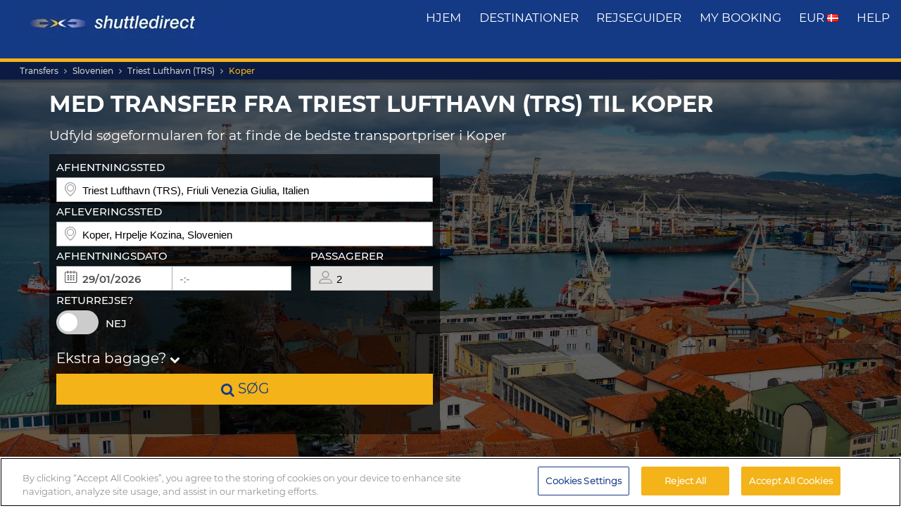

--- FILE ---
content_type: text/html; charset=UTF-8
request_url: https://www.shuttledirect.com/da/transfer/trs/si-koper.html
body_size: 17985
content:
<!DOCTYPE html><html lang="da" xml:lang="da" class="no-js" data-route="transferTo" data-ismobile="false" data-istablet="false" data-preselecteddate="28/01/2026" data-poidb='&#x7B;&quot;country&quot;&#x3A;&#x7B;&quot;id&quot;&#x3A;20,&quot;isoCode2&quot;&#x3A;&quot;SI&quot;,&quot;isoCode3&quot;&#x3A;&quot;SVN&quot;,&quot;latitude&quot;&#x3A;46,&quot;longitude&quot;&#x3A;15,&quot;moreImportantDestinations&quot;&#x3A;0,&quot;name&quot;&#x3A;&quot;Slovenien&quot;,&quot;slug&quot;&#x3A;&quot;slovenia&quot;,&quot;zoom&quot;&#x3A;0&#x7D;,&quot;id&quot;&#x3A;346497,&quot;images&quot;&#x3A;&#x7B;&quot;id&quot;&#x3A;5934,&quot;name&quot;&#x3A;&quot;koper-1.jpg&quot;,&quot;order&quot;&#x3A;10&#x7D;,&quot;latitude&quot;&#x3A;45.54694,&quot;longitude&quot;&#x3A;13.72944,&quot;name&quot;&#x3A;&quot;Koper&quot;,&quot;nameType&quot;&#x3A;&quot;City&#x20;Code&quot;,&quot;province&quot;&#x3A;&#x7B;&quot;name&quot;&#x3A;&quot;Hrpelje&#x20;Kozina&quot;,&quot;slug&quot;&#x3A;&quot;hrpelje-kozina&quot;&#x7D;,&quot;slug&quot;&#x3A;&quot;koper&quot;,&quot;slugEn&quot;&#x3A;&quot;koper&quot;,&quot;type&quot;&#x3A;&quot;C&quot;,&quot;distance&quot;&#x3A;0,&quot;feefoAverageRatio&quot;&#x3A;0,&quot;feefoSatisfactionPercentage&quot;&#x3A;0,&quot;latency&quot;&#x3A;0,&quot;zoom&quot;&#x3A;0&#x7D;' data-site="web" data-gpp="1" data-pickstack=""     
    data-base-path="https://c1www.shuttledirect.com/images/shared/markers/"
><head><title>Transfers fra Triest Lufthavn (TRS) til Koper</title><meta charset="UTF-8" /><meta http-equiv="X-UA-Compatible" content="IE=edge"><meta name="viewport" content="width=device-width, initial-scale=1.0, maximum-scale=1.0, user-scalable=no" /><meta name="robots" content="index, follow"><meta name="description" content="Bedste transfermulighed til Koper, Slovenien. God tilgængelighed og fantastiske priser. Pålidelig og komfortabel transport. Book vores transfers til og fra Koper til de laveste priser." /><meta name="keywords" content="billige transfers, billige lufthavnstransfers, shuttle tilbud, bedste lufthavns transfers, taxi, bus, shuttle, billigste transfer, billig, tilbud, last minute, billigste, rabat, low cost, Europa, book, booking, søg, find, Koper Slovenien" /><link rel="canonical" href="https://www.shuttledirect.com/da/transfer/trs/si-koper.html"/><link rel="alternate" href="https://www.shuttledirect.com/en/transfer/trs/si-koper.html" hreflang="x-default" /><link rel="alternate" href="https://www.shuttledirect.com/en/transfer/trs/si-koper.html" hreflang="en" /><link rel="alternate" href="https://www.shuttledirect.com/es/transfer/trs/si-koper.html" hreflang="es" /><link rel="alternate" href="https://www.shuttledirect.com/fr/transfer/trs/si-koper.html" hreflang="fr" /><link rel="alternate" href="https://www.shuttledirect.com/it/transfer/trs/si-koper.html" hreflang="it" /><link rel="alternate" href="https://www.shuttledirect.com/da/transfer/trs/si-koper.html" hreflang="da" /><link rel="alternate" href="https://www.shuttledirect.com/de/transfer/trs/si-koper.html" hreflang="de" /><link rel="alternate" href="https://www.shuttledirect.com/et/transfer/trs/si-koper.html" hreflang="et" /><link rel="alternate" href="https://www.shuttledirect.com/nl/transfer/trs/si-koper.html" hreflang="nl" /><link rel="alternate" href="https://www.shuttledirect.com/no/transfer/trs/si-koper.html" hreflang="no" /><link rel="alternate" href="https://www.shuttledirect.com/pl/transfer/trs/si-koper.html" hreflang="pl" /><link rel="alternate" href="https://www.shuttledirect.com/fi/transfer/trs/si-koper.html" hreflang="fi" /><link rel="alternate" href="https://www.shuttledirect.com/sv/transfer/trs/si-koper.html" hreflang="sv" /><link rel="alternate" href="https://www.shuttledirect.com/ru/transfer/trs/si-koper.html" hreflang="ru" /><link rel="stylesheet" href="https://c1www.shuttledirect.com/shuttledirect/www/styles.5620454f.css" /><script>
            window.noZensmooth = true;
            window.stage = 1;
            window.isLoggedIn = false;
            window.dataLayer = [];
        </script><!-- Google Tag Manager --><script>(function (w, d, s, l, i) {
    w[l] = w[l] || [];
    w[l].push({
      'gtm.start':
        new Date().getTime(), event: 'gtm.js'
    });
    var f = d.getElementsByTagName(s)[0],
      j = d.createElement(s), dl = l != 'dataLayer' ? '&l=' + l : '';
    j.async = true;
    j.src =
      'https://www.googletagmanager.com/gtm.js?id=' + i + dl;
    f.parentNode.insertBefore(j, f);
  })(window, document, 'script', 'dataLayer', 'GTM-P4R9M6X');</script><script async src="https://www.googletagmanager.com/gtag/js?id=G-HGQQHG7C3T"></script><script>
  window.dataLayer = window.dataLayer || [];

  function gtag() {
    dataLayer.push(arguments);
  }

  gtag('js', new Date());
  gtag('config', 'G-HGQQHG7C3T');
  /*gtag('consent', 'default', {
      'analytics_storage': 'granted',
      'ad_storage': 'granted',
      'ad_user_data': 'granted',
      'ad_personalization': 'granted',
      'wait_for_update': "500"
  });*/
</script><script>
  // Note: AWC cookie is set server-side in the DefaultController with secure and httponly flags
  // Do NOT set the AWC cookie via JavaScript as it breaks AWIN's security requirements

  function getTravelType(num) {
    const num2 = Number(num);
    switch (num2) {
      case 0:
        return 'Economy';
      case 1:
        return 'Shuttle Service';
      case 2:
        return 'Business';
      case 3:
        return 'Low Cost';
      case 4:
        return 'Aquatic Shuttle';
      case 5:
        return 'Speedy Shuttle';
      case 6:
        return 'Premium Economy';
      case 7:
        return 'Premium';
      case 8:
        return 'Ecological';
      case 9:
        return 'Wheelchair Adapted';
      case 10:
        return 'Economy Van';
      case 11:
        return 'Business Van';
      case 12:
        return 'Bus Hire';
      case 13:
        return 'Luxury Bus Hire';
      case 14:
        return 'Ecological Van';
      case 15:
        return 'Taxi';
      case 16:
        return 'Taxi XL';
      case 17:
        return 'Premium Van';
      case 18:
        return 'Economy Van XL';
      case 19:
        return 'Minibus';
      case 20:
        return 'Luxury Minibus';
      case 21:
        return 'Aquatic';
      default:
        return 'Unknown';
    }
  }

  // Function to normalize and hash user data for Enhanced Conversions
  async function hashUserData(email, phone) {
    const hashedData = {};
    
    if (email) {
      // Normalize email: trim, lowercase, remove dots and plus signs
      const normalizedEmail = email.trim().toLowerCase().replace(/\./g, '').replace(/\+.*@/, '@');
      hashedData.sha_email = await sha256(normalizedEmail);
    }
    
    if (phone) {
      // Normalize phone: remove symbols, dashes, ensure country code
      const normalizedPhone = phone.replace(/[^\d+]/g, '');
      hashedData.sha_phone_number = await sha256(normalizedPhone);
    }
    
    return hashedData;
  }

  // SHA256 hash function
  async function sha256(message) {
    const msgBuffer = new TextEncoder().encode(message);
    const hashBuffer = await crypto.subtle.digest('SHA-256', msgBuffer);
    const hashArray = Array.from(new Uint8Array(hashBuffer));
    return hashArray.map(b => b.toString(16).padStart(2, '0')).join('');
  }

  // Function to handle link clicks with callback for analytics
  function handleLinkWithCallback(url, eventData) {
    let redirectCalled = false;
    
    const redirect = function() {
      if (!redirectCalled) {
        redirectCalled = true;
        document.location = url;
      }
    };
    
    // Add callback to event data
    eventData.eventCallback = redirect;
    
    // Push to dataLayer
    window.dataLayer.push(eventData);
    
    // Fallback redirect after 500ms
    setTimeout(redirect, 500);
  }

  function showArray(title, obj, step = 0) {
    // Initialize storage on first call: clear previous data and create container
    if (!step) {
      try {
        localStorage.removeItem('gtm_steps');
        localStorage.setItem('gtm_steps', JSON.stringify([]));
      } catch (e) {
        console.error('showArray localStorage init error', e);
      }
    }

    // Prepare entry to store
    const entry = {
      step: step,
      title: title || '',
      payload: null
    };

    try {
      // Try to deep-clone the object (will fail on circular refs)
      entry.payload = JSON.parse(JSON.stringify(obj));
    } catch (e) {
      try {
        entry.payload = String(obj);
      } catch (ee) {
        entry.payload = null;
      }
    }

    // Append entry to localStorage array
    try {
      const arr = JSON.parse(localStorage.getItem('gtm_steps') || '[]');
      arr.push(entry);
      localStorage.setItem('gtm_steps', JSON.stringify(arr));
    } catch (e) {
      console.error('showArray localStorage push error', e);
    }
  }

  document.addEventListener('DOMContentLoaded', function () {

    console.log('✅ Google Tag Manager script loaded 4');

    // First page
    const btnSearch = document.getElementById('searchBtn');
    if (btnSearch) {
      btnSearch.addEventListener('click', function () {
        console.log('✅ Click detected before form submit');
        try {
          const form = document.getElementById('shuttledirectForm');
          const formData = new FormData(form);
          const data = {};
          formData.forEach((value, key) => {
            data[key] = value;
          });

          showArray('data', data, 0);

          window.dataLayer.push({ecommerce: null});
          const payload = {
            event: "begin_checkout",
            ecommerce: {
              currency: data.currency || 'EUR',
              items: [{
                item_name: (data.suggestOrigen || '') + "-" + (data.suggestDestino || ''),
                item_id: (data.idsuggestOrigen || '') + "-" + (data.idsuggestDestino || ''),
                item_brand: "ShuttleDirect.com",
                item_category: "Transfer Service",
                item_category2: data.originHubType || '',
                item_category3: data.destinationHubType || '',
                item_category4: data.lang || '',
                item_category5: data.tipoTraslado || '',
                item_variant: data.idaVuelta === 'ida' ? 'One way' : 'Round trip',
                quantity: parseInt(data.pasajeros) || parseInt(data.fakePaxInput) || 1,
                price: 0, // Price is not available on the first page
              }]
            }
          }
          window.dataLayer.push(payload)
          if (typeof gtag === 'function') {
            gtag('event', 'begin_checkout', {
              ...payload.ecommerce,
              transport_type: 'beacon'
            });
          } else {
            console.error('no gtag function');
          }

          showArray('dataLayer', payload, 1);

        } catch (err) {
          console.error(err);
        }
      });
    }

    // Second page
    const forms = document.querySelectorAll('.quote-form');
    forms.forEach((form) => {
      const btn = form.querySelector('a.button');

      if (btn) {
        btn.addEventListener('click', function (event) {
          console.log('✅ Book now clicked');
          try {
            const formData = new FormData(form);
            const data = {};

            formData.forEach((value, key) => {
              data[key] = value;
            });

            showArray('data', data, 2);

            window.dataLayer.push({ecommerce: null});
            const payload = {
              event: "add_to_cart",
              ecommerce: {
                currency: data.currency || 'EUR',
                value: parseFloat(data.precio) || 0,
                items: [{
                  item_name: data.nombrePoi || 'Transfer Service',
                  item_id: data.idContratoOutbound || '',
                  price: parseFloat(data.precio) || 0,
                  item_brand: "ShuttleDirect.com",
                  item_category: getTravelType(data.tipoViajeSeleccionado),
                  item_category2: data.modeloVehiculo || '',
                  item_category3: data.idTipoVehiculo || '',
                  item_category4: data.idTransportista || '',
                  item_category5: data.lang || '',
                  item_variant: data.tipoVenta === '-1' ? 'Standard' : 'Special',
                  quantity: 0,
                }]
              }
            }
            window.dataLayer.push(payload)
            if (typeof gtag === 'function') {
              gtag('event', 'add_to_cart', {
                transport_type: 'beacon'
              });
            } else {
              console.error('no gtag function');
            }

            showArray('dataLayer', payload, 3);

          } catch (err) {
            console.error(err);
          }
        });
      }
    });


    // Third page
    const form3 = document.getElementById('fBook');
    const bookButtons = document.querySelectorAll('a.btn-book');

    bookButtons.forEach((btn) => {
      btn.addEventListener('click', function (event) {
        try {
          console.log('✅ BOOK clicked');

          const formData = new FormData(form3);
          const data = {};

          formData.forEach((value, key) => {
            data[key] = value;
          });

          showArray('data', data, 4);

          window.dataLayer.push({ecommerce: null});
          const payload = {
            event: 'add_payment_info',
            ecommerce: {
              currency: data.currency || 'EUR',
              value: parseFloat(data.value) || 0,
              items: [{
                item_name: (data.airport1 || '') + " - " + (data.hotel || ''),
                item_id: (data.airport1code || '') + "-" + (data.idPoi || data.idsuggestOrigen || ''),
                price: parseFloat(data.value) || 0,
                item_brand: "ShuttleDirect.com",
                item_category: "Transfer Service",
                item_category2: data.airline1 || '',
                item_category3: data.flight1 || '',
                item_category4: data.countryName || '',
                item_category5: data.idTipoPago || '',
                item_variant: data.accountType || 'private',
                quantity: 0,
              }]
            }
          }
          window.dataLayer.push(payload)
          if (typeof gtag === 'function') {
            gtag('event', 'add_payment_info', {
              ...payload.ecommerce,
              transport_type: 'beacon'
            });
          } else {
            console.error('no gtag function');
          }

          showArray('dataLayer', payload, 5);

        } catch (err) {
          console.error('❌ Error en evento BOOK:', err);
        }
      });
    });

    // Purchase event - triggered on receipt/confirmation page
    if (window.location.pathname.includes('/receipt.html') || window.location.pathname.includes('/confirmation')) {
      try {
        // Get purchase data from the page
        const purchaseData = {
          transaction_id: '',
          affiliation: 'ShuttleDirect',
          value: 0,
          tax: 0,
          currency: 'EUR',
          coupon: '',
          user_id: '',
          customer_email: '',
          customer_phone: ''
        };

        showArray('purchaseData', purchaseData, 6);

        // Hash user data for Enhanced Conversions
        hashUserData(purchaseData.customer_email, purchaseData.customer_phone).then(hashedUserData => {
          window.dataLayer.push({ecommerce: null});
          const purchasePayload = {
            event: "purchase",
            user_id: purchaseData.user_id,
            user_data: hashedUserData,
            ecommerce: {
              transaction_id: purchaseData.transaction_id,
              affiliation: purchaseData.affiliation,
              value: purchaseData.value,
              tax: purchaseData.tax,
              currency: purchaseData.currency,
              coupon: purchaseData.coupon,
              items: [{
                item_name: 'Airport' + " - " + 'Hotel',
                item_id: '' + "-" + '',
                price: purchaseData.value,
                item_brand: "ShuttleDirect.com",
                item_category: "Transfer Service",
                quantity: 1
              }]
            }
          };

          window.dataLayer.push(purchasePayload);
          showArray('purchasePayload', purchasePayload, 7);
          
          if (typeof gtag === 'function') {
            gtag('event', 'purchase', {
              transport_type: 'beacon'
            });
          }

          console.log('✅ Purchase event sent:', purchasePayload);

          // AWIN Conversion Tracking
          // Note: Primary tracking is done via Server-to-Server in ReceiptController
          // This frontend tracking is supplementary and uses the AWIN MasterTag if available
          
          // Check if we have the awc cookie (indicates AWIN traffic within 30-day window)
          function getCookie(name) {
            const value = `; ${document.cookie}`;
            const parts = value.split(`; ${name}=`);
            if (parts.length === 2) return parts.pop().split(';').shift();
            return null;
          }
          
          const awcCookie = getCookie('awc');
          
          // Only track if this is AWIN traffic (has the awc cookie from MasterTag)
          if (awcCookie) {
            try {
              console.log('AWIN traffic detected, sending frontend tracking');

              const isTestMode =
                window.location.hostname.includes('local') ||
                window.location.hostname.includes('pre.')
                  ? "1"
                  : "0";

              if (typeof AWIN !== 'undefined' && typeof AWIN.Tracking !== 'undefined') {
                // Get AWIN parameters from backend (passed via Twig)
                const awinBookingNumber = '';
                const commissionGroup = 'DEFAULT';
                const awinAmountGBP = '';
                const transactionVoucher = '';
                
                // Declare Conversion Tag in the documented way
                AWIN.Tracking.Sale = {};
                AWIN.Tracking.Sale.amount   = awinAmountGBP;
                AWIN.Tracking.Sale.channel  = 'aw';
                AWIN.Tracking.Sale.orderRef = awinBookingNumber;
                AWIN.Tracking.Sale.parts    = commissionGroup + ':' + awinAmountGBP;
                AWIN.Tracking.Sale.currency = 'GBP';
                AWIN.Tracking.Sale.voucher  = transactionVoucher;
                AWIN.Tracking.Sale.test     = isTestMode;
                console.log('✅ AWIN Conversion Tag declared for MasterTag:', AWIN.Tracking.Sale);

                // The AWIN.Tracking.Sale object is now defined.
                // The MasterTag will automatically detect this object when it loads and fire the conversion event.
                // A manual call to AWIN.Tracking.run() is not needed and would cause duplicate tracking.
                /*
                if (typeof AWIN.Tracking.run === 'function') {
                  AWIN.Tracking.run();
                  console.log('✅ AWIN Conversion Tag fired via MasterTag:', AWIN.Tracking.Sale);
                } else {
                  console.warn('⚠️ AWIN.Tracking.run is not a function – check MasterTag setup.');
                }
                */
                
                // Fall-back Conversion Pixel (mandatory component per AWIN docs)
                var awPixel = new Image(0, 0);
                awPixel.src = "https://www.awin1.com/sread.img?tt=ns&tv=2&merchant=120379&amount=" + 
                  encodeURIComponent(awinAmountGBP) + 
                  "&ch=aw&parts=" + encodeURIComponent(commissionGroup + ':' + awinAmountGBP) + 
                  "&ref=" + encodeURIComponent(awinBookingNumber) + 
                  "&vc=" + encodeURIComponent(transactionVoucher) + 
                  "&cr=GBP&testmode=" + encodeURIComponent(isTestMode);
                console.log('✅ AWIN Fall-back Conversion Pixel loaded');
              } else {
                console.log('ℹ️ AWIN MasterTag not loaded (S2S tracking remains primary)');
              }
            } catch (awinErr) {
              console.error('❌ Error in AWIN frontend tracking:', awinErr);
            }
          } else {
            console.log('ℹ️ No AWIN traffic detected, skipping frontend tracking (S2S handles it)');
          }
        });

      } catch (err) {
        console.error('❌ Error en evento PURCHASE:', err);
      }
    }

  });
</script><!-- Google Tracker --><script type="text/javascript">
    (function(i,s,o,g,r,a,m){i['GoogleAnalyticsObject']=r;i[r]=i[r]||function(){
    (i[r].q=i[r].q||[]).push(arguments)},i[r].l=1*new Date();a=s.createElement(o),
    m=s.getElementsByTagName(o)[0];a.async=1;a.src=g;m.parentNode.insertBefore(a,m)
    })(window,document,'script','//www.google-analytics.com/analytics.js','ga');

    ga('create', 'UA-1052669-1', 'auto', {'allowLinker': true});
    ga('require', 'linker');
    ga('linker:autoLink', ['shuttledirect.com', 'advanced.shuttle.com', 'secure.shuttle.com']);
    ga('send', 'pageview');
    ga('require', 'ecommerce');
</script><!-- End Google Tracker --><script type="application/ld+json">
{
  "@context": "http://schema.org",
  "@type": "Organization",
  "name": "ShuttleDirect.com",
  "url": "https://www.shuttledirect.com/",
  "sameAs": [
    "https://www.facebook.com/ShuttleDirect/",
    "https://twitter.com/ShuttleDirect",
    "https://plus.google.com/+shuttledirect",
    "https://www.linkedin.com/company/shuttledirect",
    "https://www.youtube.com/user/ShuttleDirectCom",
    "https://www.pinterest.com/ShuttleDirect/"
  ]
}
</script><!-- Facebook Pixel Code --><link rel="icon" type="image/x-icon" href="https://c1www.shuttledirect.com/images/shuttledirect/favicon.ico" /></head><body id="" class=" "><!-- Google Tag Manager (noscript) --><noscript><iframe src="https://www.googletagmanager.com/ns.html?id=GTM-P4R9M6X"
height="0" width="0" style="display:none;visibility:hidden"></iframe></noscript><!-- End Google Tag Manager (noscript) --><!-- Google Tag Manager (noscript) --><noscript><iframe src="https://www.googletagmanager.com/ns.html?id=GTM-5CCBQT&gtm_auth=MMG6bPhci5gdmaS_lBcL0Q&gtm_cookies_win=x"
height="0" width="0" style="display:none;visibility:hidden"></iframe></noscript><!-- End Google Tag Manager (noscript) --><header id="webHeader"><div id="logo"><a href="/da/" id="logoLink" ><img src="https://c1www.shuttledirect.com/images/shuttledirect/logo-shuttledirect-mobile.jpg" alt="ShuttleDirect.com" title="ShuttleDirect"/></a></div><div id="menu"><nav id="main" class="navMain"><div class="nav-mobile"><span></span><span></span><span></span><span></span></div><ul class="nav-list"><li class="nav-item"><a href="/da/" class="fa fa-home">Hjem</a></li><li class="nav-item"><a href="/da/destinationer.html" class="fa fa-map-marker">destinationer</a></li><li class="nav-item"><a href="https://www.shuttledirect.com/blog/" target="_blank" class="fa fa-var-newspaper-o">rejseguider</a></li><li class="nav-item"><a class="link fa fa-file-text-o" href="/da/areal/privat/min-reservation.html" id="myBooking">My Booking</a></li><li class="nav-item"><a href="#" class="fa fa-cogs" data-toggle="modal" data-target="#modalUserPreferences">
                        EUR <img class="flag-l flag-l-da" src="https://c1www.shuttledirect.com/images/shared/sprites/blank.gif" alt="Da" /></a></li><li class="nav-item"><a class="link fa fa-question-circle" href="/da/information/hjaelp.html">Help</a></li></ul></nav></div><nav class="breadcrumbs-container"><ol class="breadcrumbs"><li><a  href="/da/">Transfers</a></li><li><a href="/da/lande/svn.html">Slovenien</a></li><li><a href="/da/lufthavn/trs.html">Triest Lufthavn (TRS)</a></li><li class="active"><a class="last" href="/da/transfer/trs/si-koper.html">Koper</a></li></ol><script type="application/ld+json">
{
  "@context": "http://schema.org",
  "@type": "BreadcrumbList",
  "itemListElement": [{
        "@type": "ListItem",
        "position": 1,
        "item": {
            "@id": "https://www.shuttledirect.com/da/",
            "name": "Transfers"
        }
    }
                ,{
            "@type": "ListItem",
            "position": 2,
            "item": {
                            "@id": "https://www.shuttledirect.com/da/lande/svn.html",
              "name": "Slovenien"
            }
        }
                                                                                                      ]
}
</script></nav></header><div id="formContainer" class="form-container " style="background-image: url(https://c1www.shuttledirect.com/images/shared/destination/346497-koper-1.jpg); "><div class="dark"></div><div class="clearfix container"><div class="row"><div class="col-xs-12 hidden-xs"><h1 class="form-title">Med transfer fra Triest Lufthavn (TRS) til Koper</h1><h2 class="form-subtitle">Udfyld søgeformularen for at finde de bedste transportpriser i Koper</h2></div></div><div class="row"><div id="placesFormBlock" class="formWrapper clearfix form-2-cols" style=""><div class="col-xs-12 col-sm-6 "><div id="col1"><form id="shuttledirectForm" name="shuttledirectForm" class="form-2-cols" method="POST" action="/da/pris.html" accept-charset="utf-8"><input type="hidden" id="sId" name="sId" value="" /><input type="hidden" id="clientId" name="clientId" value="" /><input type="hidden" id="clientPaymentTypeId" name="clientPaymentTypeId" value="" /><input type="hidden" id="tId" name="tId" value="" /><input type="hidden" id="rb" name="rb" value="" /><input type="hidden" id="http_referer" name="http_referer" value=""/><input type="hidden" id="lang" name="lang" value="Da"/><input type="hidden" id="currency" name="currency" value="EUR"/><input type="hidden" name="tiempoPaso1" value="1769449332" /><input type="hidden" id="coordenadasOrigenFormateadas" name="coordenadasOrigenFormateadas" value="4582471,1347480"/><input type="hidden" id="coordenadasDestinoFormateadas" name="coordenadasDestinoFormateadas" value="4554694,1372944"/><input type="hidden" id="cod" name="cod" value=""><input type="hidden" value="" name="etiquetaTrackComisionista" /><input type="hidden" id="tipoVenta" name="tipoVenta" value="-1"/><input type="hidden" name="fromAffiliateArea" value="" /><input type="hidden" value="" name="affiliateBookingCode" /><input type="hidden" name="hdl" value="" /><input type="hidden" name="qnt" value="" /><input type="hidden" name="ft" value="" /><input type="hidden" name="br" value="" /><input type="hidden" name="bl" value="" /><input type="hidden" id="idaVuelta" name="idaVuelta" value="ida" /><input type="hidden" id="idsuggestOrigen" name="idsuggestOrigen" value="346492"/><input type="hidden" id="hubOrigen" name="hubOrigen" value="1"/><input type="hidden" id="tablaOrigen" name="tablaOrigen" value="Poblacion"/><input type="hidden" id="idsuggestDestino" name="idsuggestDestino" value="346497"/><input type="hidden" id="hubDestino" name="hubDestino" value="0"/><input type="hidden" id="tablaDestino" name="tablaDestino" value="Poblacion"/><input type="hidden" id="idPoi" name="idPoi" value="-1"/><input type="hidden" name="tipoTraslado" id="tipoTraslado" value="1" /><input type="hidden" name="originHubType" id="originHubType" value="" /><input type="hidden" name="originTypes" id="originTypes" value="" /><input type="hidden" name="originAddr" id="originAddr" value="" /><input type="hidden" name="destinationTypes" id="destinationTypes" value="" /><input type="hidden" name="destinationHubType" id="destinationHubType" value="" /><input type="hidden" name="destinationAddr" id="destinationAddr" value="" /><input type="hidden" name="placeIdOrigen" id="placeIdOrigen" value="" /><input type="hidden" name="placeOrigenCoords" id="placeOrigenCoords" value="" /><input type="hidden" name="placeIdDestino" id="placeIdDestino" value="" /><input type="hidden" name="placeDestinoCoords" id="placeDestinoCoords" value="" /><input type="hidden" name="originGooglePlace" id="originGooglePlace" value="" /><input type="hidden" name="destinationGooglePlace" id="destinationGooglePlace" value="" /><div class="clearfix"><div id="formHeader" class="formBlock clearfix"><div class="col-xs-12 padding-zero"><div class="autosuggests"><div class="col-xs-12 padding-zero"><div class="form-group" id="originContainer"><label>Afhentningssted</label><div class="textInput full"><span class="form2-icon form2-icon--marker"></span><input autocomplete="off" type="text" name="suggestOrigen" id="suggestOrigen" class="full" tabindex="10" placeholder="Indtast lufthavn, hotel, adresse..." value="Triest Lufthavn (TRS), Friuli Venezia Giulia, Italien" /><span aria-hidden="true" class="glyphicon form-control-feedback glyphicon-remove suggest-remove"></span></div><p class="errorForm" id="suggestOrigenError">Ukendt oprindelse. Tjek værdien og vælg et af de foreslåede resultater.</p></div></div></div></div><div class="col-xs-12 padding-zero"><div class="col-xs-12 padding-zero"><div class="form-group" id="destinationContainer"><label>Afleveringssted</label><div class="textInput full"><span class="form2-icon form2-icon--marker"></span><input autocomplete="off" type="text" name="suggestDestino" id="suggestDestino" class="textInput" tabindex="20" placeholder="Indtast lufthavn, hotel, adresse..." value="Koper, Hrpelje Kozina, Slovenien" /><span aria-hidden="true" class="glyphicon form-control-feedback glyphicon-remove suggest-remove"></span></div><p class="errorForm" id="suggestDestinoError">Ukendt destination. Tjek værdien og vælg et af de foreslåede resultater.</p></div></div></div></div><div id="formBody" class="formBlock clearfix "><div class="col-xs-12 padding-zero"><div id="outboundDate" class="grouped"><div class="form-group "><label>Afhentningsdato</label><div class="textInput" id="outboundCalendar"><span class="form2-icon form2-icon--calendar toggleCalendar outbound"></span><span id="selectedOutboundDate" class="date"><input type="text" readonly name="fechaIda" id="fechaIda" value="28/01/2026" /></span><span id="selectedOutboundTime" class="time"><input type="text" readonly name="horaIda" id="horaIda" value="-:-" /></span></div></div><div class="form-group pax "><label>Passagerer</label><div class="textInput disabled" id="fakePax"><span class="form2-icon form2-icon--pax"></span><input type="text" name="fakePaxInput" id="fakePaxInput" class="full" value="2" readonly /></div><p class="errorForm" id="passengersError">Du skal vælge mindst 1 voksen passager.</p></div></div></div><div class="col-xs-12 padding-zero "><div id="returnDate" class="grouped"><div class="form-group btns "><label>Returrejse?</label><label class="switch"><input id="switcher" type="checkbox" ><span class="slider round"></span></label><span id="label-switcher">Nej</span></div><div class="form-group return "><label id="returnLabel">Hjemrejsedato</label><div class="textInput disabled" id="returnCalendar"><span class="form2-icon form2-icon--calendar toggleCalendar return"></span><span id="selectedReturnDate" class="date"><input type="text" readonly name="fechaVuelta" id="fechaVuelta" value="06/02/2026" /></span><span id="selectedReturnTime" class="time"><input type="text" readonly name="horaVuelta" id="horaVuelta" value="-:-" /></span></div></div></div></div><div class="col-xs-12 padding-zero"><div id="additionalLuggageTxt"><h3 id="additionalLuggageLink">Ekstra bagage? <span><i class="fa fa-chevron-down"></i></span></h3></div></div></div><div class="formBlock"><div class="col-xs-12 padding-zero"><button type="submit" class="button" id="searchBtn"><i class="fa fa-search"></i> søg</button></div></div><div id="pax-popup" class="popcontainer pax-popup arrow_box"><div class="popupTitle p5"><span>Passagerer</span><a class="closePop button" title="Luk">Færdig</a></div><div class="passengersContainer"><ul><li><p class="passengerslist" id="adultPassengersContainer"><label for="adultPassengers" class="passengerstext">Voksne</label><input readonly id="adultPassengers" type="text" value="2" name="pasajeros"><span class="plus addAdult"><span class="form2-icon form2-icon--plus">+</span></span><span class="minus minus--adult removeAdult "><span class="form2-icon form2-icon--minus">-</span></span></p></li><li><p class="passengerslist" id="childPassengersContainer"><label for="childPassengers" class="passengerstext">Børn</label><input readonly id="childPassengers" type="text" value="0" name="children"><span class="plus addChild"><span class="form2-icon form2-icon--plus">+</span></span><span class="minus minus--child removeChild disabled"><span class="form2-icon form2-icon--minus">-</span></span></p></li></ul><div id="ajaxChildren"></div><p id="errorPassengers">Du skal vælge mindst 1 voksen passager.</p><p class="errorForm" id="childrenError">Angiv barnets alder.</p></div></div><div id="extras-popup" class="popcontainer extras-popup arrow_box"><div class="popupTitle p5"><span>Ekstra bagage</span><a class="closePop button" alt="Luk" title="Luk">Færdig</a></div><div class="extrasContainer"><p>Hver passager må medbringe ét stykke standardbagage og ét stykke mindre håndbagage (for eksempel en håndtaske eller bærbar computer). Hvis du har yderligere, eller ekstra stor bagage eller sportsudstyr, skal du vælge mellem mulighederne nedenfor:</p><ul class="clearfix"><li class="col-xs-12 "><p class="extraslist clearfix" id="extraContainer1"><label class="extrastext"><span>Ekstra taske (max 20 kg pr. Enhed)</span><a tabindex="0" role="button" data-toggle="popover" data-html="true" data-placement="bottom" data-trigger="focus" title="Ekstra taske (max 20 kg pr. Enhed)" data-content="<img class='img-responsive' src='https://c1www.shuttledirect.com/images/shared/additional-luggage/additional-18.png' alt='Ekstra taske (max 20 kg pr. Enhed)' />"><i class="fa fa-info-circle"></i></a></label><input type="hidden" name="extra1Id" id="extra1Id" value="18" /><input type="text" name="extra1Val" id="extra1Val" class="inputExtra" value="0"><span id="addExtra1" class="plus addExtra"><span class="form2-icon form2-icon--plus">+</span></span><span id="removeExtra1" class="minus removeExtra disabled"><span class="form2-icon form2-icon--minus">-</span></span></p></li><li class="col-xs-12 "><p class="extraslist clearfix" id="extraContainer2"><label class="extrastext"><span>Extra baggage (max. 30kg / unit)</span><a tabindex="0" role="button" data-toggle="popover" data-html="true" data-placement="bottom" data-trigger="focus" title="Extra baggage (max. 30kg / unit)" data-content="<img class='img-responsive' src='https://c1www.shuttledirect.com/images/shared/additional-luggage/additional-50.png' alt='Extra baggage (max. 30kg / unit)' />"><i class="fa fa-info-circle"></i></a></label><input type="hidden" name="extra2Id" id="extra2Id" value="50" /><input type="text" name="extra2Val" id="extra2Val" class="inputExtra" value="0"><span id="addExtra2" class="plus addExtra"><span class="form2-icon form2-icon--plus">+</span></span><span id="removeExtra2" class="minus removeExtra disabled"><span class="form2-icon form2-icon--minus">-</span></span></p></li><li class="col-xs-12 "><p class="extraslist clearfix" id="extraContainer3"><label class="extrastext"><span>Snow Board</span><a tabindex="0" role="button" data-toggle="popover" data-html="true" data-placement="bottom" data-trigger="focus" title="Snow Board" data-content="<img class='img-responsive' src='https://c1www.shuttledirect.com/images/shared/additional-luggage/additional-51.png' alt='Snow Board' />"><i class="fa fa-info-circle"></i></a></label><input type="hidden" name="extra3Id" id="extra3Id" value="51" /><input type="text" name="extra3Val" id="extra3Val" class="inputExtra" value="0"><span id="addExtra3" class="plus addExtra"><span class="form2-icon form2-icon--plus">+</span></span><span id="removeExtra3" class="minus removeExtra disabled"><span class="form2-icon form2-icon--minus">-</span></span></p></li><li class="col-xs-12 "><p class="extraslist clearfix" id="extraContainer4"><label class="extrastext"><span>Cykel (max 20kg/enhed)</span><a tabindex="0" role="button" data-toggle="popover" data-html="true" data-placement="bottom" data-trigger="focus" title="Cykel (max 20kg/enhed)" data-content="<img class='img-responsive' src='https://c1www.shuttledirect.com/images/shared/additional-luggage/additional-1.png' alt='Cykel (max 20kg/enhed)' />"><i class="fa fa-info-circle"></i></a></label><input type="hidden" name="extra4Id" id="extra4Id" value="1" /><input type="text" name="extra4Val" id="extra4Val" class="inputExtra" value="0"><span id="addExtra4" class="plus addExtra"><span class="form2-icon form2-icon--plus">+</span></span><span id="removeExtra4" class="minus removeExtra disabled"><span class="form2-icon form2-icon--minus">-</span></span></p></li><li class="col-xs-12 "><p class="extraslist clearfix" id="extraContainer5"><label class="extrastext"><span>Golf taske (max 15kg/enhed)</span><a tabindex="0" role="button" data-toggle="popover" data-html="true" data-placement="bottom" data-trigger="focus" title="Golf taske (max 15kg/enhed)" data-content="<img class='img-responsive' src='https://c1www.shuttledirect.com/images/shared/additional-luggage/additional-5.png' alt='Golf taske (max 15kg/enhed)' />"><i class="fa fa-info-circle"></i></a></label><input type="hidden" name="extra5Id" id="extra5Id" value="5" /><input type="text" name="extra5Val" id="extra5Val" class="inputExtra" value="0"><span id="addExtra5" class="plus addExtra"><span class="form2-icon form2-icon--plus">+</span></span><span id="removeExtra5" class="minus removeExtra disabled"><span class="form2-icon form2-icon--minus">-</span></span></p></li><li class="col-xs-12 "><p class="extraslist clearfix" id="extraContainer6"><label class="extrastext"><span>Ski / snowboard (max 15kg/enhed)</span><a tabindex="0" role="button" data-toggle="popover" data-html="true" data-placement="bottom" data-trigger="focus" title="Ski / snowboard (max 15kg/enhed)" data-content="<img class='img-responsive' src='https://c1www.shuttledirect.com/images/shared/additional-luggage/additional-7.png' alt='Ski / snowboard (max 15kg/enhed)' />"><i class="fa fa-info-circle"></i></a></label><input type="hidden" name="extra6Id" id="extra6Id" value="7" /><input type="text" name="extra6Val" id="extra6Val" class="inputExtra" value="0"><span id="addExtra6" class="plus addExtra"><span class="form2-icon form2-icon--plus">+</span></span><span id="removeExtra6" class="minus removeExtra disabled"><span class="form2-icon form2-icon--minus">-</span></span></p></li><li class="col-xs-12 "><p class="extraslist clearfix" id="extraContainer7"><label class="extrastext"><span>Surfbræt</span><a tabindex="0" role="button" data-toggle="popover" data-html="true" data-placement="bottom" data-trigger="focus" title="Surfbræt" data-content="<img class='img-responsive' src='https://c1www.shuttledirect.com/images/shared/additional-luggage/additional-44.png' alt='Surfbræt' />"><i class="fa fa-info-circle"></i></a></label><input type="hidden" name="extra7Id" id="extra7Id" value="44" /><input type="text" name="extra7Val" id="extra7Val" class="inputExtra" value="0"><span id="addExtra7" class="plus addExtra"><span class="form2-icon form2-icon--plus">+</span></span><span id="removeExtra7" class="minus removeExtra disabled"><span class="form2-icon form2-icon--minus">-</span></span></p></li><li class="col-xs-12 "><p class="extraslist clearfix" id="extraContainer8"><label class="extrastext"><span>Windsurfer</span><a tabindex="0" role="button" data-toggle="popover" data-html="true" data-placement="bottom" data-trigger="focus" title="Windsurfer" data-content="<img class='img-responsive' src='https://c1www.shuttledirect.com/images/shared/additional-luggage/additional-45.png' alt='Windsurfer' />"><i class="fa fa-info-circle"></i></a></label><input type="hidden" name="extra8Id" id="extra8Id" value="45" /><input type="text" name="extra8Val" id="extra8Val" class="inputExtra" value="0"><span id="addExtra8" class="plus addExtra"><span class="form2-icon form2-icon--plus">+</span></span><span id="removeExtra8" class="minus removeExtra disabled"><span class="form2-icon form2-icon--minus">-</span></span></p></li><li class="col-xs-12 "><p class="extraslist clearfix" id="extraContainer9"><label class="extrastext"><span>Elektrisk Mobility Scooter</span><a tabindex="0" role="button" data-toggle="popover" data-html="true" data-placement="bottom" data-trigger="focus" title="Elektrisk Mobility Scooter" data-content="<img class='img-responsive' src='https://c1www.shuttledirect.com/images/shared/additional-luggage/additional-63.png' alt='Elektrisk Mobility Scooter' />"><i class="fa fa-info-circle"></i></a></label><input type="hidden" name="extra9Id" id="extra9Id" value="63" /><input type="text" name="extra9Val" id="extra9Val" class="inputExtra" value="0"><span id="addExtra9" class="plus addExtra"><span class="form2-icon form2-icon--plus">+</span></span><span id="removeExtra9" class="minus removeExtra disabled"><span class="form2-icon form2-icon--minus">-</span></span></p></li><li class="col-xs-12 "><p class="extraslist clearfix" id="extraContainer10"><label class="extrastext"><span>Manuel kørestol, ikke elektrisk</span><a tabindex="0" role="button" data-toggle="popover" data-html="true" data-placement="bottom" data-trigger="focus" title="Manuel kørestol, ikke elektrisk" data-content="<img class='img-responsive' src='https://c1www.shuttledirect.com/images/shared/additional-luggage/additional-26.png' alt='Manuel kørestol, ikke elektrisk' />"><i class="fa fa-info-circle"></i></a></label><input type="hidden" name="extra10Id" id="extra10Id" value="26" /><input type="text" name="extra10Val" id="extra10Val" class="inputExtra" value="0"><span id="addExtra10" class="plus addExtra"><span class="form2-icon form2-icon--plus">+</span></span><span id="removeExtra10" class="minus removeExtra disabled"><span class="form2-icon form2-icon--minus">-</span></span></p></li><li class="col-xs-12 "><p class="extraslist clearfix" id="extraContainer11"><label class="extrastext"><span>Lille hund eller kat i blød IATA-kompatibel rejsetaske (max 8 kg)</span><a tabindex="0" role="button" data-toggle="popover" data-html="true" data-placement="bottom" data-trigger="focus" title="Lille hund eller kat i blød IATA-kompatibel rejsetaske (max 8 kg)" data-content="<img class='img-responsive' src='https://c1www.shuttledirect.com/images/shared/additional-luggage/additional-56.png' alt='Lille hund eller kat i blød IATA-kompatibel rejsetaske (max 8 kg)' />"><i class="fa fa-info-circle"></i></a></label><input type="hidden" name="extra11Id" id="extra11Id" value="56" /><input type="text" name="extra11Val" id="extra11Val" class="inputExtra" value="0"><span id="addExtra11" class="plus addExtra"><span class="form2-icon form2-icon--plus">+</span></span><span id="removeExtra11" class="minus removeExtra disabled"><span class="form2-icon form2-icon--minus">-</span></span></p></li><li class="col-xs-12 "><p class="extraslist clearfix" id="extraContainer12"><label class="extrastext"><span>Medium pet in IATA compliant pet crate (max 20kg)</span><a tabindex="0" role="button" data-toggle="popover" data-html="true" data-placement="bottom" data-trigger="focus" title="Medium pet in IATA compliant pet crate (max 20kg)" data-content="<img class='img-responsive' src='https://c1www.shuttledirect.com/images/shared/additional-luggage/additional-57.png' alt='Medium pet in IATA compliant pet crate (max 20kg)' />"><i class="fa fa-info-circle"></i></a></label><input type="hidden" name="extra12Id" id="extra12Id" value="57" /><input type="text" name="extra12Val" id="extra12Val" class="inputExtra" value="0"><span id="addExtra12" class="plus addExtra"><span class="form2-icon form2-icon--plus">+</span></span><span id="removeExtra12" class="minus removeExtra disabled"><span class="form2-icon form2-icon--minus">-</span></span></p></li><li class="col-xs-12 "><p class="extraslist clearfix" id="extraContainer13"><label class="extrastext"><span>Stort kæledyr i IATA-kompatibelt kattehus (max 35 kg)</span><a tabindex="0" role="button" data-toggle="popover" data-html="true" data-placement="bottom" data-trigger="focus" title="Stort kæledyr i IATA-kompatibelt kattehus (max 35 kg)" data-content="<img class='img-responsive' src='https://c1www.shuttledirect.com/images/shared/additional-luggage/additional-58.png' alt='Stort kæledyr i IATA-kompatibelt kattehus (max 35 kg)' />"><i class="fa fa-info-circle"></i></a></label><input type="hidden" name="extra13Id" id="extra13Id" value="58" /><input type="text" name="extra13Val" id="extra13Val" class="inputExtra" value="0"><span id="addExtra13" class="plus addExtra"><span class="form2-icon form2-icon--plus">+</span></span><span id="removeExtra13" class="minus removeExtra disabled"><span class="form2-icon form2-icon--minus">-</span></span></p></li></ul></div></div><div id="cal-pop-out" class="popcontainer cal-popup-out arrow_box arrow_box_sin calendarPopup"><div class="col-sm-12"><div class="popupTitle p5"><span>Udtur</span><a class="closePop button" alt="Luk" title="Luk">Færdig</a></div></div><div class="col-sm-6"><div id="showSingleChangeDate" class="showSingleChangeDate"><span class="changedate"><span class="form2-icon form2-icon--calendar"></span>&nbsp;
                <span id="outboundDateTitle">Flyets ankomstdato</span></span></div><div id="showSingle" class="notranslate calpadding"></div></div><div class="col-sm-6"><div class="timeSelector"><span class="changetime"><span class="form2-icon form2-icon--time"></span>&nbsp;
                <span id="outboundTimeTitle">Flyets ankomsttidspunkt</span></span><p id="outboundTimeText">Angiv dato og tidspunkt for dit flys ankomst (ikke afgang) som oplyst af flyselskabet. Chaufføren indregner opsamling af bagage og indrejseformaliteter.</p><div class="select"><select id="outboundHour" name="outboundHour" class="selectTime outbound"><option value="">Time</option><option  value="00">00</option><option  value="01">01</option><option  value="02">02</option><option  value="03">03</option><option  value="04">04</option><option  value="05">05</option><option  value="06">06</option><option  value="07">07</option><option  value="08">08</option><option  value="09">09</option><option  value="10">10</option><option  value="11">11</option><option  value="12">12</option><option  value="13">13</option><option  value="14">14</option><option  value="15">15</option><option  value="16">16</option><option  value="17">17</option><option  value="18">18</option><option  value="19">19</option><option  value="20">20</option><option  value="21">21</option><option  value="22">22</option><option  value="23">23</option></select><div class="select__arrow"></div></div><span class="points">:</span><div class="select"><select id="outboundMins" name="outboundMins" class="selectTime outbound"><option value="">Minutter</option><option  value="00">00</option><option  value="05">05</option><option  value="10">10</option><option  value="15">15</option><option  value="20">20</option><option  value="25">25</option><option  value="30">30</option><option  value="35">35</option><option  value="40">40</option><option  value="45">45</option><option  value="50">50</option><option  value="55">55</option></select><div class="select__arrow"></div></div><p class="errorForm" id="outboundHourError">Angiv timer.</p><p class="errorForm" id="outboundMinsError">Angiv minutter.</p></div></div></div><div id="cal-pop-ret" class="popcontainer cal-popup-ret arrow_box arrow_box_ren calendarPopup"><div class="col-sm-12"><div class="popupTitle p5"><span>Hjemrejse</span><a class="closePop button" alt="Luk" title="Luk">Færdig</a></div></div><div class="col-sm-6"><div id="showSingleChangeDate" class="showSingleChangeDate"><span class="changedate"><span class="form2-icon form2-icon--calendar"></span>&nbsp;
                <span id="returnDateTitle">Flyets returdato</span></span></div><div id="showReturn" class="notranslate calpadding"></div></div><div class="col-sm-6"><div class="timeSelector"><span class="changetime"><span class="form2-icon form2-icon--time"></span>&nbsp;
                <span id="returnTimeTitle">Flyets afgangstidspunkt</span></span><p id="returnTimeText">Angiv dato og tidspunkt for flyafgangen som oplyst af selskabet. Afhentningstidspunktet beregnes automatisk under hensyn til transporttiden og indtjekning i lufthavnen.</p><div class="select"><select id="returnHour" name="returnHour" class="selectTime return"><option value="">Time</option><option  value="00">00</option><option  value="01">01</option><option  value="02">02</option><option  value="03">03</option><option  value="04">04</option><option  value="05">05</option><option  value="06">06</option><option  value="07">07</option><option  value="08">08</option><option  value="09">09</option><option  value="10">10</option><option  value="11">11</option><option  value="12">12</option><option  value="13">13</option><option  value="14">14</option><option  value="15">15</option><option  value="16">16</option><option  value="17">17</option><option  value="18">18</option><option  value="19">19</option><option  value="20">20</option><option  value="21">21</option><option  value="22">22</option><option  value="23">23</option></select><div class="select__arrow"></div></div><span class="points">:</span><div class="select"><select id="returnMins" name="returnMins" class="selectTime return"><option value="">Minutter</option><option  value="00">00</option><option  value="05">05</option><option  value="10">10</option><option  value="15">15</option><option  value="20">20</option><option  value="25">25</option><option  value="30">30</option><option  value="35">35</option><option  value="40">40</option><option  value="45">45</option><option  value="50">50</option><option  value="55">55</option></select><div class="select__arrow"></div></div><p class="errorForm" id="returnHourError">Angiv timer.</p><p class="errorForm" id="returnMinsError">Angiv minutter.</p></div></div></div></div></form><ul id="selectedExtrasList"></ul></div></div><div class="col-xs-12 col-sm-6"></div></div></div></div></div><section class="block block--how-it-works"><div class="container"><div class="row"><div class="col-xs-12"><header class="block__header"><h2 class="block__header__title">Sådan fungerer det</h2></header></div></div><div class="row clearfix"><div class="col-xs-12 col-sm-6 col-md-4"><div class="item-how-it-works"><div class="item-how-it-works__img"><img class="img-responsive lazyload" data-src="https://c1www.shuttledirect.com/images/shuttledirect/how-it-works/search.jpg" alt="Søg" /></div><div class="item-how-it-works__info"><h3>Søg</h3><p>Vores mange håndplukkede lokale virksomheder har et bredt udvalg af transportmuligheder, som passer til ethvert budget – lige fra billige fælles busture til leje af privat bil med chauffør.</p></div></div></div><div class="col-xs-12 col-sm-6 col-md-4"><div class="item-how-it-works"><div class="item-how-it-works__img"><img class="img-responsive lazyload" data-src="https://c1www.shuttledirect.com/images/shuttledirect/how-it-works/book.jpg" alt="Book" /></div><div class="item-how-it-works__info"><h3>Book</h3><p>Priser er inklusive enhedstariffer, gebyrer og drikkepenge, og der er ingen skjulte omkostninger. Du modtager en bekræftelse af din booking via e-mail med oplysninger om din tur.</p></div></div></div><div class="col-xs-12 col-sm-6 col-md-4"><div class="item-how-it-works"><div class="item-how-it-works__img"><img class="img-responsive lazyload" data-src="https://c1www.shuttledirect.com/images/shuttledirect/how-it-works/travel.jpg" alt="Rejs" /></div><div class="item-how-it-works__info"><h3>Rejs</h3><p>På selve dagen venter dit transportmiddel på dig, så du får en enkel og stressfri tur til din destination.</p></div></div></div></div></div></section><section id="transferToMap" class="block transfer-to-map"><div class="container"><div class="row"><div class="col-xs-12"><header class="block__header"><h2 class="block__header__title">Kort over transfer fra Triest Lufthavn (TRS) til Koper</h2></header></div></div><div class="row"><div class="col-xs-12 col-sm-3"><div class="info-map-transfer-to"><h3><i class="fa fa-clock-o"></i> Triest Lufthavn (TRS) to Koper transfer time</h3><p>56 minutes ca.</p></div><div class="info-map-transfer-to"><h3><i class="fa fa-long-arrow-right"></i> Afstand fra Triest Lufthavn (TRS) til Koper</h3><p>Ca. 41 Miles</p><p>Ca. 66 Kilometer</p></div></div><div class="col-xs-12 col-sm-9"><div id="map" class="block--blue-background country lazyload"><div id="reactMap"
                         data-hub="&#x7B;&quot;arrival&quot;&#x3A;null,&quot;code&quot;&#x3A;&quot;TRS&quot;,&quot;country&quot;&#x3A;&#x7B;&quot;code&quot;&#x3A;null,&quot;isoCode2&quot;&#x3A;&quot;IT&quot;,&quot;isoCode3&quot;&#x3A;&quot;ITA&quot;,&quot;id&quot;&#x3A;9,&quot;latitude&quot;&#x3A;42.8333,&quot;longitude&quot;&#x3A;12.8333,&quot;moreImportantDestinations&quot;&#x3A;null,&quot;name&quot;&#x3A;&quot;Italien&quot;,&quot;telephonePrefix&quot;&#x3A;null,&quot;slug&quot;&#x3A;&quot;italy&quot;,&quot;zoom&quot;&#x3A;null&#x7D;,&quot;departure&quot;&#x3A;null,&quot;distance&quot;&#x3A;null,&quot;feefoAverageRatio&quot;&#x3A;null,&quot;feefoSatisfactionPercentage&quot;&#x3A;null,&quot;id&quot;&#x3A;346492,&quot;introHeadParagraphTransfer&quot;&#x3A;null,&quot;introMainParagraphTransfer&quot;&#x3A;null,&quot;introTitleTransfer&quot;&#x3A;null,&quot;latency&quot;&#x3A;null,&quot;latitude&quot;&#x3A;45.8247071545873,&quot;longitude&quot;&#x3A;13.4748031828449,&quot;metaAltImage&quot;&#x3A;null,&quot;metaDescription&quot;&#x3A;null,&quot;metaEquiv&quot;&#x3A;null,&quot;metaHeader&quot;&#x3A;null,&quot;metaKeywords&quot;&#x3A;null,&quot;metaTitle&quot;&#x3A;null,&quot;name&quot;&#x3A;&quot;Triest&#x20;Lufthavn&#x20;&#x28;TRS&#x29;&quot;,&quot;nameType&quot;&#x3A;&quot;Airport&quot;,&quot;paragraphAvailableVehicles&quot;&#x3A;null,&quot;paragraphCMS&quot;&#x3A;null,&quot;paragraphFAQ&quot;&#x3A;null,&quot;paragraphPopularDestinations&quot;&#x3A;null,&quot;paragraphWhyShuttle&quot;&#x3A;null,&quot;province&quot;&#x3A;&#x7B;&quot;name&quot;&#x3A;&quot;Friuli&#x20;Venezia&#x20;Giulia&quot;,&quot;slug&quot;&#x3A;&quot;friuli-venezia-giulia&quot;&#x7D;,&quot;slug&quot;&#x3A;&quot;trs&quot;,&quot;slugEn&quot;&#x3A;&quot;trs&quot;,&quot;titleAvailableVehicles&quot;&#x3A;null,&quot;titleCMS&quot;&#x3A;null,&quot;titleFAQ&quot;&#x3A;null,&quot;titlePopularDestinations&quot;&#x3A;null,&quot;titleWhyShuttle&quot;&#x3A;null,&quot;type&quot;&#x3A;&quot;A&quot;,&quot;zoom&quot;&#x3A;null&#x7D;"
                                                                           data-poi="&#x7B;&quot;address&quot;&#x3A;null,&quot;boundingBox&quot;&#x3A;null,&quot;code&quot;&#x3A;null,&quot;isoCode2&quot;&#x3A;null,&quot;country&quot;&#x3A;&#x7B;&quot;code&quot;&#x3A;null,&quot;isoCode2&quot;&#x3A;&quot;SI&quot;,&quot;isoCode3&quot;&#x3A;&quot;SVN&quot;,&quot;id&quot;&#x3A;20,&quot;latitude&quot;&#x3A;46,&quot;longitude&quot;&#x3A;15,&quot;moreImportantDestinations&quot;&#x3A;null,&quot;name&quot;&#x3A;&quot;Slovenien&quot;,&quot;telephonePrefix&quot;&#x3A;null,&quot;slug&quot;&#x3A;&quot;slovenia&quot;,&quot;zoom&quot;&#x3A;null&#x7D;,&quot;description&quot;&#x3A;null,&quot;id&quot;&#x3A;346497,&quot;images&quot;&#x3A;&#x7B;&quot;id&quot;&#x3A;5934,&quot;name&quot;&#x3A;&quot;koper-1.jpg&quot;,&quot;order&quot;&#x3A;10&#x7D;,&quot;latitude&quot;&#x3A;45.54694,&quot;longitude&quot;&#x3A;13.72944,&quot;name&quot;&#x3A;&quot;Koper&quot;,&quot;nameType&quot;&#x3A;&quot;City&#x20;Code&quot;,&quot;number&quot;&#x3A;null,&quot;postalCode&quot;&#x3A;null,&quot;province&quot;&#x3A;&#x7B;&quot;name&quot;&#x3A;&quot;Hrpelje&#x20;Kozina&quot;,&quot;slug&quot;&#x3A;&quot;hrpelje-kozina&quot;&#x7D;,&quot;town&quot;&#x3A;null,&quot;slug&quot;&#x3A;&quot;koper&quot;,&quot;slugEn&quot;&#x3A;&quot;koper&quot;,&quot;telephonePrefix&quot;&#x3A;null,&quot;type&quot;&#x3A;&quot;C&quot;&#x7D;"
                                                  data-imgpath="https://c1www.shuttledirect.com/images/shared/markers/"
                         data-buttonclasses="button show-map"
                         data-maptype="transferTo"
                         data-buttontext="Show map"></div></div><div class="info-map-transfer-to"><p>Kortet og ruten er udelukkende til informationsformål, og vi garanterer ikke for nøjagtighed eller fuldstændighed heraf. Transportfirmaet kan fuldstændigt frit vælge ruten til din destination. Afstande og rejsetider mellem udgangspunkt og destination er kun vejledende.</p></div></div></div></div></section><section class="block block--in-and-around"><div class="container"><div class="row"><div class="col-xs-12"><header class="block__header"><h2 class="block__header__title">I og i nærheden af Koper</h2></header></div></div><div class="row"><div class="col-xs-12"><div class="in-and-around"><ul class="in-and-around__tabs"><li class="active"><a data-tab="tabAirports" href="#">lufthavne</a></li><li><a data-tab="tabPorts" href="#">Havne</a></li><li><a data-tab="tabTrainStations" href="#">Train Stations</a></li><li><a data-tab="tabCities" href="#">Cities</a></li></ul><div id="tabCities" class="in-and-around__tab-content"><ul><li><a href="/da/destinationer/si/ankaran.html">Ankaran</a></li><li><a href="/da/destinationer/si/babici.html">Babiči</a></li><li><a href="/da/destinationer/hr/basanija.html">Bašanija</a></li><li><a href="/da/destinationer/si/bertoki.html">Bertoki</a></li><li><a href="/da/destinationer/hr/catoro.html">Catoro</a></li><li><a href="/da/destinationer/hr/crveni-vrh.html">Crveni Vrh</a></li><li><a href="/da/destinationer/si/divaca.html">Divača</a></li><li><a href="/da/destinationer/si/dobrava.html">Dobrava</a></li><li><a href="/da/destinationer/hr/duba.html">Duba</a></li><li><a href="/da/destinationer/si/gracisce.html">Gračišće</a></li><li><a href="/da/destinationer/si/izola.html">Izola</a></li><li><a href="/da/destinationer/si/jagodje.html">Jagodje</a></li><li><a href="/da/destinationer/hr/kanegra.html">Kanegra</a></li><li><a href="/da/destinationer/hr/karigador.html">Karigador</a></li><li><a href="/da/destinationer/hr/krizine.html">Križine</a></li><li><a href="/da/destinationer/si/lipica.html">Lipica</a></li><li><a href="/da/destinationer/hr/lovrecica.html">Lovrečica</a></li><li><a href="/da/destinationer/si/lucija.html">Lucija</a></li><li><a href="/da/destinationer/hr/monterol.html">Monterol</a></li><li><a href="/da/destinationer/hr/motovun.html">Motovun</a></li><li><a href="/da/destinationer/it/muggia.html">Muggia</a></li><li><a href="/da/destinationer/hr/murine.html">Murine</a></li><li><a href="/da/destinationer/si/parecag.html">Parecag</a></li><li><a href="/da/destinationer/si/piran.html">Piran</a></li><li><a href="/da/destinationer/si/portoroz.html">Portorož</a></li><li><a href="/da/destinationer/hr/savudrija.html">Savudrija</a></li><li><a href="/da/destinationer/si/seca.html">Seča</a></li><li><a href="/da/destinationer/si/strunjan.html">Strunjan</a></li><li><a href="/da/destinationer/it/trieste.html">Trieste</a></li><li><a href="/da/destinationer/hr/umag.html">Umag</a></li><li><a href="/da/destinationer/hr/zambratija.html">Zambratija</a></li></ul></div><div id="tabAirports" class="in-and-around__tab-content"><ul><li><a href="/da/lufthavn/lju.html">Ljubljana Lufthavn (LJU) </a></li><li><a href="/da/lufthavn/puy.html">Pula lufthavn (PUY) </a></li><li><a href="/da/lufthavn/rjk.html">Rijeka Lufthavn (RJK) </a></li><li><a href="/da/lufthavn/rmi.html">Rimini Lufthavn (RMI)</a></li><li><a href="/da/lufthavn/trs.html">Triest Lufthavn (TRS)</a></li><li><a href="/da/lufthavn/vce.html">Venedig – Marco Polo Lufthavn (VCE)</a></li><li><a href="/da/lufthavn/tsf.html">Venedig – Treviso Lufthavn (TSF)</a></li><li><a href="/da/lufthavn/zag.html">Zagreb Lufthavn (ZAG) </a></li></ul></div><div id="tabPorts" class="in-and-around__tab-content"><ul><li><a href="/da/havn/pitfus.html">Fusina Cruise Dock</a></li><li><a href="/da/havn/.html">Fusina færgeterminal</a></li><li><a href="/da/havn/phrnovi.html">Novigrad havn</a></li><li><a href="/da/havn/phrpula.html">Pula marina</a></li><li><a href="/da/havn/.html">Ravenna Havn</a></li><li><a href="/da/havn/phrrovi.html">Rovinj havn</a></li><li><a href="/da/havn/pittrie.html">Trieste Port</a></li><li><a href="/da/havn/phrumag.html">Umag havn</a></li><li><a href="/da/havn/pitvce.html">Venedig krydstogthavn</a></li></ul></div><div id="tabTrainStations" class="in-and-around__tab-content"><ul><li><a href="/da/togstation/titpad.html">Padova Central Togstation</a></li><li><a href="/da/togstation/titvenme.html">Togstation i Venedig - Mestre</a></li><li><a href="/da/togstation/titvenlu.html">Togstation i Venedig - Santa Lucia</a></li></ul></div></div></div></div></div></section><section class="block block--transport-types"><div class="container"><div class="row"><div class="col-xs-12"><header class="block__header"><h2 class="block__header__title">Transport to Koper</h2></header></div></div><div class="row"><div class="col-xs-12"><div class="transport-types"><ul><li><a href="/da/services/taxi.html">Taxi</a></li><li><a href="/da/services/minibus.html">Minibus</a></li><li><a href="/da/services/bus.html">Bus</a></li><li><a href="/da/services/wheelchair-adapted.html">Wheelchair adapted</a></li><li><a href="/da/services/airport-transfer.html">Airport transfer</a></li><li><a href="/da/services/private-transfer.html">Private transfer</a></li><li><a href="/da/services/limo.html">Limo</a></li><li><a href="/da/services/chauffeur-service.html">Chauffeur service</a></li><li><a href="/da/services/cruise-transportation.html">Cruise transportation</a></li><li><a href="/da/services/shuttle.html">Shuttle</a></li></ul></div></div></div></div></section><section class="block block--static-texts"><div class="container"><div class="row clearfix"><div class="col-md-6"><header class="block__header"><h2 class="block__header__title">Hurtigste måde at komme fra Triest Lufthavn (TRS) til Koper</h2></header><p>Den hurtigste måde at komme til Koper på er med en forudbestilt taxi eller minibus, som står og venter på dig ved ankomsten.</p></div><div class="col-md-6"><header class="block__header"><h2 class="block__header__title">Billigste rute fra Triest Lufthavn (TRS) til Koper</h2></header><p>Den billigste måde at komme til Koper på er med bus. Fælles transport er mere budgetvenlig, da du deler udgifterne for turen med andre passagerer.</p></div></div></div></section><section id="subscribe" class="block block--blue-background"><div class="container"><div class="row"><div class="col-xs-12"><header class="block__header"><h2 class="block__header__title">Save time, save money!</h2><p>Sign up and we&#039;ll send the best deals to you.</p></header></div></div><div class="row"><div class="col-xs-12"><form name="registerNewsletter" class="subscribeForm" method="POST"><div class="form-inline"><div class="emailField"><input type="email" class="registerEmail " name="registerEmail" id="registerEmail" placeholder="Your email" value=""><p class="errorForm" id="registerEmailError">Please enter a valid e-mail.</p></div><a href="#" class="button registerBtn">Subscribe</a></div><div class="tos"><div class="ib first"><label class="switch vam sliderSubscribe"><input name="subscribe" class="acceptTOS" type="checkbox" value="1" /><span class="slider round"></span></label><span class="yes-no">No</span></div><div class="ib second"><p>Please keep me updated on special offers and promotions from Shuttle Direct. If you don't love it, just unsubscribe. Read our <a target='_blank' href='/da/information/juridisk/fortrolighedspolitik.html'>privacy policy</a> for details.</p><p class="errorForm" id="acceptTOSError">You should accept terms of service.</p></div></div></form></div></div></div></section><section class="block block--page-links"><div class="container"><div class="row"><div class="col-xs-12 col-sm-4"><ul class="page-links-list"><li class="page-links-list__link"><a href="/da/land/">Lande</a></li><li class="page-links-list__link"><a href="/da/region/">Regioner</a></li><li class="page-links-list__link"><a href="/da/district/">Distrikter</a></li><li class="page-links-list__link"><a href="/da/lufthavn/">Lufthavne</a></li><li class="page-links-list__link"><a href="/da/havn/">Havne</a></li><li class="page-links-list__link"><a href="/da/togstation/">Banegårde</a></li></ul></div><div class="col-xs-12 col-sm-4"><ul class="page-links-list"><li class="page-links-list__link"><a href="/da/services/taxi.html">Taxi</a></li><li class="page-links-list__link"><a href="/da/services/minibus.html">Minibus</a></li><li class="page-links-list__link"><a href="/da/services/bus.html">Bus</a></li><li class="page-links-list__link"><a href="/da/services/wheelchair-adapted.html">Wheelchair adapted</a></li><li class="page-links-list__link"><a href="/da/services/airport-transfer.html">Airport transfer</a></li><li class="page-links-list__link"><a href="/da/services/private-transfer.html">Private transfer</a></li><li class="page-links-list__link"><a href="/da/services/limo.html">Limo</a></li><li class="page-links-list__link"><a href="/da/services/chauffeur-service.html">Chauffeur service</a></li><li class="page-links-list__link"><a href="/da/services/cruise-transportation.html">Cruise transportation</a></li><li class="page-links-list__link"><a href="/da/services/shuttle.html">Shuttle</a></li></ul></div><div class="col-xs-12 col-sm-4"><ul class="page-links-list"><li class="page-links-list__link"><a href="/da/anmeldelser/by/si/koper/side">Anmeldelser</a></li><li class="page-links-list__link"><a href="https://www.shuttledirect.com/blog/" target="_blank">Rejsevejledninger</a></li></ul></div></div></div></section><div class="modal fade" id="modalSubscribe" tabindex="-1" role="dialog"><div class="modal-dialog"><div class="modal-content"><div class="modal-header"><button type="button" class="close" data-dismiss="modal" aria-label="Close"><span aria-hidden="true">&times;</span></button><h4 class="modal-title">Save time, save money!</h4></div><div class="modal-body"><p>Sign up and we&#039;ll send the best deals to you.</p><form name="registerNewsletter" class="subscribeForm" method="POST"><div class="form-inline"><div class="emailField"><input type="email" class="registerEmail bordered" name="registerEmail" id="registerEmail" placeholder="Your email" value=""><p class="errorForm" id="modalRegisterEmailError">Please enter a valid e-mail.</p></div><a href="#" class="button registerBtn">Subscribe</a></div><div class="tos"><div class="ib first"><label class="switch vam sliderSubscribe"><input name="subscribe" class="acceptTOS" type="checkbox" value="1" /><span class="slider round"></span></label><span class="yes-no">No</span></div><div class="ib second"><p>Please keep me updated on special offers and promotions from Shuttle Direct. If you don't love it, just unsubscribe. Read our <a target='_blank' href='/da/information/juridisk/fortrolighedspolitik.html'>privacy policy</a> for details.</p><p class="errorForm" id="acceptTOSError">You should accept terms of service.</p></div></div></form></div></div><!-- /.modal-content --></div><!-- /.modal-dialog --></div><!-- /.modal --><div class="clearfix"></div><footer id="webFooter"><div class="container"><div class="row"><div class="col-sm-3"><div class="bloque about"><h4>shuttledirect.com</h4><ul><li><a href="/da/information/tjenester.html">tjenestetyper</a></li><li><a href="/da/information/om-os.html">om os</a></li><li><a href="/da/information/hjaelp.html">Hjælp og ofte stillede spørgsmål</a></li><li><a href="/sitemaps/sitemap.xml" target="_blank">Sitemap</a></li><li><a class="flag" href="https://www.shuttledirect.com/en/transfer/trs/si-koper.html"><img class="flag-l flag-l-en" src="https://c1www.shuttledirect.com/images/shared/sprites/blank.gif" alt="English" /></a><a class="flag" href="https://www.shuttledirect.com/es/transfer/trs/si-koper.html"><img class="flag-l flag-l-es" src="https://c1www.shuttledirect.com/images/shared/sprites/blank.gif" alt="Español" /></a><a class="flag" href="https://www.shuttledirect.com/fr/transfer/trs/si-koper.html"><img class="flag-l flag-l-fr" src="https://c1www.shuttledirect.com/images/shared/sprites/blank.gif" alt="Français" /></a><a class="flag" href="https://www.shuttledirect.com/it/transfer/trs/si-koper.html"><img class="flag-l flag-l-it" src="https://c1www.shuttledirect.com/images/shared/sprites/blank.gif" alt="Italiano" /></a><a class="flag" href="https://www.shuttledirect.com/da/transfer/trs/si-koper.html"><img class="flag-l flag-l-da" src="https://c1www.shuttledirect.com/images/shared/sprites/blank.gif" alt="Dansk" /></a><a class="flag" href="https://www.shuttledirect.com/de/transfer/trs/si-koper.html"><img class="flag-l flag-l-de" src="https://c1www.shuttledirect.com/images/shared/sprites/blank.gif" alt="Deutsch" /></a><a class="flag" href="https://www.shuttledirect.com/et/transfer/trs/si-koper.html"><img class="flag-l flag-l-et" src="https://c1www.shuttledirect.com/images/shared/sprites/blank.gif" alt="Eesti" /></a><a class="flag" href="https://www.shuttledirect.com/nl/transfer/trs/si-koper.html"><img class="flag-l flag-l-nl" src="https://c1www.shuttledirect.com/images/shared/sprites/blank.gif" alt="Nederlands" /></a><a class="flag" href="https://www.shuttledirect.com/no/transfer/trs/si-koper.html"><img class="flag-l flag-l-no" src="https://c1www.shuttledirect.com/images/shared/sprites/blank.gif" alt="Norsk" /></a><a class="flag" href="https://www.shuttledirect.com/pl/transfer/trs/si-koper.html"><img class="flag-l flag-l-pl" src="https://c1www.shuttledirect.com/images/shared/sprites/blank.gif" alt="Polski" /></a><a class="flag" href="https://www.shuttledirect.com/fi/transfer/trs/si-koper.html"><img class="flag-l flag-l-fi" src="https://c1www.shuttledirect.com/images/shared/sprites/blank.gif" alt="Suomi" /></a><a class="flag" href="https://www.shuttledirect.com/sv/transfer/trs/si-koper.html"><img class="flag-l flag-l-sv" src="https://c1www.shuttledirect.com/images/shared/sprites/blank.gif" alt="Svenska" /></a><a class="flag" href="https://www.shuttledirect.com/ru/transfer/trs/si-koper.html"><img class="flag-l flag-l-ru" src="https://c1www.shuttledirect.com/images/shared/sprites/blank.gif" alt="Русский" /></a></li></ul></div></div><div class=" col-sm-3"><div class="bloque legal"><h4>juridiske oplysninger</h4><ul><li><a href="/da/information/juridisk/kreditkortsikkerhed.html">kreditkortsikkerhed</a></li><li><a href="/da/information/juridisk/fortrolighedspolitik.html">fortrolighedspolitik</a></li><li><a href="/da/information/juridisk/vilkar-og-betingelser.html">vilkår og betingelser</a></li></ul></div></div><div class="col-sm-3"><div class="bloque social"><h4>sociale medier</h4><ul><li><a href="https://www.facebook.com/ShuttleDirect/" target="_blank">facebook</a></li><li><a href="https://twitter.com/ShuttleDirect" target="_blank">twitter</a></li><li><a href="https://plus.google.com/+shuttledirect" target="_blank">google +</a></li><li><a href="https://www.linkedin.com/company/shuttledirect" target="_blank">linkedIn</a></li><li><a href="https://www.youtube.com/user/ShuttleDirectCom" target="_blank">YouTube</a></li><li><a href="https://www.pinterest.com/ShuttleDirect/" target="_blank">pinterest</a></li></ul></div></div><div class="col-sm-3"><div class="bloque business"><h4>forretningsservice</h4><ul><li><a href="http://www2.shuttledirect.com/partners" target="_blank">hjemmeside-ejere</a></li><li><a href="https://partners.shuttledirect.com/en/auth/login.html" target="_blank">transportfirmaer</a></li></ul></div></div></div><!-- .row --><div class="row copyright segundaLinea clearfix"><div class="col-xs-12 col-sm-6"><div class="tarjetas"><span class="icon-trust icon-trust--visa"></span><span class="icon-trust icon-trust--master"></span><span class="icon-trust icon-trust--american"></span><span class="icon-trust icon-trust--diners"></span><span class="icon-trust icon-trust--delta"></span><span class="icon-trust icon-trust--jcb"></span></div></div><div class="col-xs-12 col-sm-6"><div class="pull-right"><span class="icon-trust icon-trust--dotTravel travel"></span><span class="icon-trust icon-trust--secure-payment travel"></span></div></div><div class="col-xs-12"><small>
                    © 2003 - 2026 Shuttle Direct drevet af Viajes Alameda CV-Mm037A                </small></div></div></div><!-- .container --></footer><div class="modal fade" id="modalUserPreferences" tabindex="-1" role="dialog"><div class="modal-dialog"><div class="modal-content"><div class="modal-body"><form id='optionsSwitcher' method="POST" action="/options_switcher"><input type="hidden" name="isOp" value="" /><input type="hidden" name="_route" value="transferTo" /><input type="hidden" name="_routeParams" value="_locale:da,hubCode:trs,countryCode:si,destinationSlug:koper," /><input type="hidden" name="objectId" value="346497" /><div class="form-group"><label for="locale_code"><img id="languageFlag" class="flag-l flag-l-da" src="https://c1www.shuttledirect.com/images/shared/sprites/blank.gif" alt="Da" />
                            
                            Vælg dit foretrukne sprog                        </label><select data-live-search="true" class="form-control selectpicker" data-size="13"  id="locale_code" name="locale_code"><option data-tokens="Dansk" selected="selected" value="Da" data-content="<span><img class='flag-l flag-l-da' src='https://c1www.shuttledirect.com/images/shared/sprites/blank.gif' /> Dansk</span>">Dansk</option><option data-tokens="Deutsch"  value="De" data-content="<span><img class='flag-l flag-l-de' src='https://c1www.shuttledirect.com/images/shared/sprites/blank.gif' /> Deutsch</span>">Deutsch</option><option data-tokens="Eesti"  value="Et" data-content="<span><img class='flag-l flag-l-et' src='https://c1www.shuttledirect.com/images/shared/sprites/blank.gif' /> Eesti</span>">Eesti</option><option data-tokens="English"  value="En" data-content="<span><img class='flag-l flag-l-en' src='https://c1www.shuttledirect.com/images/shared/sprites/blank.gif' /> English</span>">English</option><option data-tokens="Español"  value="Es" data-content="<span><img class='flag-l flag-l-es' src='https://c1www.shuttledirect.com/images/shared/sprites/blank.gif' /> Español</span>">Español</option><option data-tokens="Français"  value="Fr" data-content="<span><img class='flag-l flag-l-fr' src='https://c1www.shuttledirect.com/images/shared/sprites/blank.gif' /> Français</span>">Français</option><option data-tokens="Italiano"  value="It" data-content="<span><img class='flag-l flag-l-it' src='https://c1www.shuttledirect.com/images/shared/sprites/blank.gif' /> Italiano</span>">Italiano</option><option data-tokens="Nederlands"  value="Nl" data-content="<span><img class='flag-l flag-l-nl' src='https://c1www.shuttledirect.com/images/shared/sprites/blank.gif' /> Nederlands</span>">Nederlands</option><option data-tokens="Norsk"  value="No" data-content="<span><img class='flag-l flag-l-no' src='https://c1www.shuttledirect.com/images/shared/sprites/blank.gif' /> Norsk</span>">Norsk</option><option data-tokens="Polski"  value="Pl" data-content="<span><img class='flag-l flag-l-pl' src='https://c1www.shuttledirect.com/images/shared/sprites/blank.gif' /> Polski</span>">Polski</option><option data-tokens="Suomi"  value="Fi" data-content="<span><img class='flag-l flag-l-fi' src='https://c1www.shuttledirect.com/images/shared/sprites/blank.gif' /> Suomi</span>">Suomi</option><option data-tokens="Svenska"  value="Sv" data-content="<span><img class='flag-l flag-l-sv' src='https://c1www.shuttledirect.com/images/shared/sprites/blank.gif' /> Svenska</span>">Svenska</option><option data-tokens="Русский"  value="Ru" data-content="<span><img class='flag-l flag-l-ru' src='https://c1www.shuttledirect.com/images/shared/sprites/blank.gif' /> Русский</span>">Русский</option></select></div><div class="form-group"><label for="preferred_currency"><i class="fa fa-money"></i> 
                            Vælg din foretrukne valuta                        </label><div class="select"><select id="preferred_currency" name="preferred_currency"><option value="EUR">EUR - Euro (€)</option><option value="GBP">GBP - Pund Sterling (£)</option><option value="USD">USD - Amerikanske Dollar ($)</option><option value="RUB">RUB - Russiske Rubler (₽)</option><option disabled="disabled" value=""></option><option  value="AUD">AUD - Australske Dollar ($)</option><option  value="CAD">CAD - Canadiske Dollar ($)</option><option  value="ISK">ISK - Islandske Kroner (kr)</option><option  value="JPY">JPY - Japanske Yen (¥)</option><option  value="CNY">CNY - Kinesiske Yuan renminbi (¥)</option><option  value="NZD">NZD - New Zealand Dollar ($)</option><option  value="NOK">NOK - Norske Kroner (kr)</option><option  value="TRY">TRY - Nye tyrkiske Lira (₺)</option><option  value="PLN">PLN - Polske Zloty (zł)</option><option  value="CHF">CHF - Schweiziske Franc (CHF)</option><option  value="SEK">SEK - Svenske Kroner (kr)</option></select><div class="select__arrow"></div></div></div><div class="form-group"><label for="preferred_distanceformat"><i class="fa fa-exchange"></i> Foretrukket afstandsformat</label><div class="select"><select class="form-control" name="preferred_distanceformat" id="preferred_distanceformat"><option  value="km"> Kilometer</option><option  value="mi."> mil</option></select><div class="select__arrow"></div></div></div></form></div><div class="modal-footer"><a id="btnSetUserPreferences" href="#" class="button button--success"><i class="fa fa-check"></i></a><button type="button" class="button button--cancel" data-dismiss="modal"><i class="fa fa-times"></i></button></div></div><!-- /.modal-content --></div><!-- /.modal-dialog --></div><!-- /.modal --><div id="modalWait"><div class="modal__overlay"><div class="modal__box"><img src="https://c1www.shuttledirect.com/images/shared/logos/logo500Sd.png" alt="ShuttleDirect" class="logoSD" /><h2></h2><p></p><i class="fa fa-spin fa-spinner fa-2x"></i></div></div></div><div class="modal fade" id="modalSessionTimeout" tabindex="-1" role="dialog"><div class="modal-dialog"><div class="modal-content"><div class="modal-header"><button type="button" class="close" data-dismiss="modal" aria-label="Close"><span aria-hidden="true">&times;</span></button><h4 class="modal-title">Sessionen udløb</h4></div><div class="modal-body"><p>Sessionen er udløbet, så du er nødt til at udfylde formularen igen og anmode om et nyt tilbud.</p><div class="clearfix"></div></div><div class="modal-footer"><button type="button" class="btn btn-default" data-dismiss="modal">Luk</button></div></div><!-- /.modal-content --></div><!-- /.modal-dialog --></div><!-- /.modal --><script src="https://d25a50wq0hgskv.cloudfront.net/4752_Shuttle_Direct_6_2/exoBundle.js" type="text/javascript"></script><script src="https://c1www.shuttledirect.com/shuttledirect/www/manifest.d41d8cd9.js"></script><script src="https://c1www.shuttledirect.com/shuttledirect/www/vendor.a766bda5.js"></script><script defer type="text/javascript" src="https://c1www.shuttledirect.com/shuttledirect/www/translations.da.e677fffd.js"></script><script defer type="text/javascript" src="https://c1www.shuttledirect.com/shuttledirect/www/form.da.8cf1488d.js"></script><script src="//tags.affiliatefuture.com/640.js"></script><script defer type="text/javascript" src="https://c1www.shuttledirect.com/shuttledirect/www/TransferTo.c988e398.js"></script><!-- Google Code for Remarketing tag --><script type="text/javascript">
    /* <![CDATA[ */
    var google_conversion_id = 1071893659;
    var google_conversion_label = "uKRlCK-7hQQQm5mP_wM";
    var google_custom_params = window.google_tag_params;
    var google_remarketing_only = true;
    /* ]]> */
</script><script type="text/javascript" src="//www.googleadservices.com/pagead/conversion.js"></script><noscript><div style="display:inline;"><img height="1" width="1" style="border-style:none;" alt="" src="//googleads.g.doubleclick.net/pagead/viewthroughconversion/1071893659/?value=0&amp;label=uKRlCK-7hQQQm5mP_wM&amp;guid=ON&amp;script=0"/></div></noscript><!-- FIN TRACK DE GOOGLE--><!--BEGIN: Bing Ads UET Javascript tag.--><script>(function(w,d,t,r,u){var f,n,i;w[u]=w[u]||[],f=function(){var o={ti:"5933899"};o.q=w[u],w[u]=new UET(o),w[u].push("pageLoad")},n=d.createElement(t),n.src=r,n.async=1,n.onload=n.onreadystatechange=function(){var s=this.readyState;s&&s!=="loaded"&&s!=="complete"||(f(),n.onload=n.onreadystatechange=null)},i=d.getElementsByTagName(t)[0],i.parentNode.insertBefore(n,i)})(window,document,"script","//bat.bing.com/bat.js","uetq");</script><noscript><img src="//bat.bing.com/action/0?ti=5933899&Ver=2" height="0" width="0" style="display:none; visibility: hidden;" /></noscript><!--END: Bing Ads UET Javascript tag--></body></html>

--- FILE ---
content_type: application/javascript; charset=utf-8
request_url: https://c1www.shuttledirect.com/shuttledirect/www/translations.da.e677fffd.js
body_size: 6739
content:
webpackJsonp([45,67],{"0qRZ":function(e,a){!function(e){e.add("- Select a language -","- Vælg et sprog -","email-preferences","da"),e.add("Back to dashboard","Tilbage til kontrolpanel","email-preferences","da"),e.add("Back to homepage","Tilbage til hjemmeside","email-preferences","da"),e.add("Change language","Ændr sprog","email-preferences","da"),e.add("Choose what language you want to receive our emails.","Vælg, på hvilket sprog, du ønsker at modtage vores e-mails.","email-preferences","da"),e.add("City escapes","Storbyferier","email-preferences","da"),e.add("Don't miss out on the latest deals","Gå ikke glip af de seneste tilbud","email-preferences","da"),e.add("Email Address","E-mailadresse","email-preferences","da"),e.add("Email Preference Centre","E-mailpræferencecenter","email-preferences","da"),e.add("Email Preferences Centre","E-mailpræferencecenter","email-preferences","da"),e.add("Enter your email address below to update your email preferences.","Angiv din e-mailadresse herunder for at opdatere dine e-mailpræferencer.","email-preferences","da"),e.add("Funny!","Sjov!","email-preferences","da"),e.add("Great travel articles from our writers","Fantastiske rejseartikler fra vores skribenter","email-preferences","da"),e.add("If this was a mistake, you can re-subscribe","Hvis dette var en fejl, kan du tilmelde dig igen","email-preferences","da"),e.add("If you unsubscribe and receive another newsletter, don't worry, it can take around 72 hours for your changes to be registered.","Hvis du framelder dig tjenesten og modtager endnu et nyhedsbrev, skal du ikke bekymre dig, det kan tage omkring 72 timer at registrere dine ændringer.","email-preferences","da"),e.add("Just unsubscribe me from promotional emails","Frameld mig kun salgsfremmende e-mails","email-preferences","da"),e.add("Maybe you want to subscribe to our newsletter?","Du ønsker måske at abonnere på vores nyhedsbrev?","email-preferences","da"),e.add("News and updates from Shuttledirect","Nyheder og opdateringer fra Shuttledirect","email-preferences","da"),e.add("No","Nej, tak","email-preferences","da"),e.add("Please keep me updated on special offers and promotions from Shuttle Direct. If you don't love it, just unsubscribe. Read our <a target='_blank' href='%url%'>privacy policy</a> for details.","Hold dig orienteret om tilbud og kampagner fra Shuttle Direct. Hvis det viser sig, at du ikke synes om det, kan du nemt framelde tjenesten. Læs vores <a target='_blank' href='%url%'>fortrolighedspolitik</a> for at få yderligere oplysninger.","email-preferences","da"),e.add("Preferences updated","Præferencer blev opdateret","email-preferences","da"),e.add("Ski destinations","Skidestinationer","email-preferences","da"),e.add("Special offers","Særlige tilbud","email-preferences","da"),e.add("Subscribe","Abonner","email-preferences","da"),e.add("Sun destinations","Soldestinationer","email-preferences","da"),e.add("Tell us what places you are interested in","Fortæl os, hvilke steder, der har din interesse","email-preferences","da"),e.add("Travel inspirations","Rejseinspiration","email-preferences","da"),e.add("Update preferences","Opdater præferencer","email-preferences","da"),e.add("Wait, keep me subscribed","Vent, jeg vil gerne blive ved med at være tilmeldt","email-preferences","da"),e.add("Was this a mistake?","Var det en fejl?","email-preferences","da"),e.add("We are sorry to see you go!","Vi er kede af at se, at du forlader os!","email-preferences","da"),e.add("We can't find the email address %email%.","Vi kan ikke finde e-mailadressen %email%.","email-preferences","da"),e.add("We will send you information on new routes and services","Du vil modtage information om nye ruter og tjenester","email-preferences","da"),e.add("What would you like to hear from us?","Hvad vil du gerne høre om?","email-preferences","da"),e.add("Yes","Ja, tak","email-preferences","da"),e.add("You've cancelled your e-mail subscription.","Du har annulleret dit e-mailabonnement.","email-preferences","da"),e.add("Your subscription preferences have been updated!","Dine abonnementspræferencer blev opdateret.","email-preferences","da")}(Translator)},3:function(e,a,t){t("kuI1"),t("5mM4"),t("kLuH"),t("0qRZ"),t("3T5A"),e.exports=t("8mJ4")},"3T5A":function(e,a){!function(e){e.add("You should at least select 1 adult passenger.","Du skal vælge mindst 1 voksen passager.","formJs","da"),e.add("%total% passengers","%total% passagerer","formJs","da"),e.add("Airport","lufthavn","formJs","da"),e.add("Choose...","Vælg...","formJs","da"),e.add("City Centre","Bycentrum","formJs","da"),e.add("Flight arrival date","Flyets ankomstdato","formJs","da"),e.add("Flight arrival date & time","Flyets ankomstdato og tidspunkt","formJs","da"),e.add("Flight arrival time","Flyets ankomsttidspunkt","formJs","da"),e.add("Flight departure date","Flyets afgangsdato","formJs","da"),e.add("Flight departure date & time","Flyets afgangsdato og tidspunkt","formJs","da"),e.add("Flight departure time","Flyets afgangstidspunkt","formJs","da"),e.add("Flight return date","Flyets returdato","formJs","da"),e.add("From","Fra","formJs","da"),e.add("From where?","Hvorfra?","formJs","da"),e.add("From which airport?","Fra hvilken lufthavn?","formJs","da"),e.add("From which port?","Fra hvilken havn?","formJs","da"),e.add("From which train station?","Fra hvilken banegård?","formJs","da"),e.add("Hotel","Hotel","formJs","da"),e.add("Loading...","Indlæser...","formJs","da"),e.add("No","No","formJs","da"),e.add("No results found for","Der blev ikke fundet nogen resultater for","formJs","da"),e.add("No results found.","Der blev ikke fundet nogen resultater.","formJs","da"),e.add("Pick-up date","Afhentningsdato","formJs","da"),e.add("Pick-up time","Afhentningstidspunkt","formJs","da"),e.add("Please insert the date and time of your flight arrival (not take off), as informed by the airline. The driver will take into account luggage collection and immigration formalities.","Angiv dato og tidspunkt for dit flys ankomst (ikke afgang) som oplyst af flyselskabet. Chaufføren indregner opsamling af bagage og indrejseformaliteter.","formJs","da"),e.add("Please insert the date and time the flight takes off, as informed by the airline. The pick-up time will be calculated automatically taking into account journey time and check-in time at airport.","Angiv dato og tidspunkt for flyafgangen som oplyst af selskabet. Afhentningstidspunktet beregnes automatisk under hensyn til transporttiden og indtjekning i lufthavnen.","formJs","da"),e.add("Please insert the date and time the ship departs. The pick-up time will be calculated automatically taking into account journey time and check-in time at harbour terminal.","Angiv dato og tidspunkt for skibsafgangen. Afhentningstidspunktet beregnes automatisk under hensyn til transporttiden og indtjekning ved havneterminalen.","formJs","da"),e.add("Please insert the date and time the train arrives at the station.","Angiv dato og tidspunkt for togets ankomst til banegården.","formJs","da"),e.add("Please insert the date and time the train arrives at the station. The driver will take into account luggage collection and immigration formalities.","Angiv dato og tidspunkt for dit flys ankomst (ikke afgang) som oplyst af flyselskabet. Chaufføren indregner opsamling af bagage og indrejseformaliteter.","formJs","da"),e.add("Please insert the date and time the train departs, as informed by the railway operator. The pick-up time will be calculated automatically taking into account journey time and check-in time at train station.","Angiv dato og tidspunkt for togafgangen som oplyst af jernbaneselskabet. Afhentningstidspunktet beregnes automatisk under hensyn til transporttiden og indtjekning på banegården.","formJs","da"),e.add("Please insert the date and time you would like to be collected","Angiv ønsket afhentningsdato og tidspunkt","formJs","da"),e.add("Please insert the date and time your ship arrives.","Angiv dato og tidspunkt for skibets ankomst.","formJs","da"),e.add("Please insert the date and time your ship arrives. The driver will take into account luggage collection and immigration formalities.","Angiv dato og tidspunkt for dit skib ankomst (ikke afgang) som oplyst af flyselskabet. Chaufføren indregner opsamling af bagage og indrejseformaliteter.","formJs","da"),e.add("Please wait...","Vent venligst...","formJs","da"),e.add("Port","Havn","formJs","da"),e.add("Powered by ShuttleDirect","Drevet af ShuttleDirect","formJs","da"),e.add("Search results","Søgeresultater","formJs","da"),e.add("Searching","Søger","formJs","da"),e.add("Ship arrival date","Skibets ankomstdato","formJs","da"),e.add("Ship arrival time","Skibets ankomsttidspunkt","formJs","da"),e.add("Ship departure date","Skibets afgangsdato","formJs","da"),e.add("Ship departure time","Skibets afgangstidspunkt","formJs","da"),e.add("Ship return date","Skibets returdato","formJs","da"),e.add("To","Til","formJs","da"),e.add("To where?","Hvortil?","formJs","da"),e.add("To which airport?","Til hvilken lufthavn?","formJs","da"),e.add("To which port?","Til hvilken havn?","formJs","da"),e.add("To which train station?","Til hvilken banegård?","formJs","da"),e.add("Train","Tog","formJs","da"),e.add("Train arrival date","Togets ankomstdato","formJs","da"),e.add("Train arrival time","Togets ankomsttidspunkt","formJs","da"),e.add("Train departure date","Togets afgangsdato","formJs","da"),e.add("Train departure time","Togets afgangstidspunkt","formJs","da"),e.add("Train return date","Togets returdato","formJs","da"),e.add("Yes","Ja, tak","formJs","da"),e.add("popular","Populær","formJs","da")}(Translator)},"5mM4":function(e,a){!function(e){e.add("airport","lufthavn","urlSlugs","da"),e.add("city","by","urlSlugs","da"),e.add("country","land","urlSlugs","da"),e.add("credit-card-security","kreditkortsikkerhed","urlSlugs","da"),e.add("destination","destination","urlSlugs","da"),e.add("district","district","urlSlugs","da"),e.add("email-preferences-centre","email-preferences-centre","urlSlugs","da"),e.add("port","havn","urlSlugs","da"),e.add("privacy-policy","fortrolighedspolitik","urlSlugs","da"),e.add("rail","togstation","urlSlugs","da"),e.add("region","region","urlSlugs","da"),e.add("terms-and-conditions","vilkar-og-betingelser","urlSlugs","da"),e.add("train-station","train-station","urlSlugs","da")}(Translator)},"8mJ4":function(e,a){!function(e){e.add("Adding favourite trip","Tilføjer foretrukne rejse","private-area-js","da"),e.add("Emails do not match","E-mailadresserne er ikke ens","private-area-js","da"),e.add("Logging in ...","Logger på...","private-area-js","da"),e.add("Passwords do not match","Adgangskoderne er ikke ens","private-area-js","da"),e.add("Performing registration ...","Udfører registrering...","private-area-js","da"),e.add("Please choose an option","Angiv dit valg","private-area-js","da"),e.add("Please enter a password","Angiv en adgangskode","private-area-js","da"),e.add("Please enter a valid email address","Angiv en gyldig e-mailadresse","private-area-js","da"),e.add("Please enter a valid number","Indtast venligst et gyldigt nummer","private-area-js","da"),e.add("Please enter a valid phone number","Indtast venligst et gyldigt telefonnummer","private-area-js","da"),e.add("Please enter address","Angiv adresse","private-area-js","da"),e.add("Please enter city","Angiv by","private-area-js","da"),e.add("Please enter company name","Angiv firmanavn","private-area-js","da"),e.add("Please enter digits only","Indtast venligst kun tal","private-area-js","da"),e.add("Please enter family name","Angiv efternavn","private-area-js","da"),e.add("Please enter first name","Angiv fornavn","private-area-js","da"),e.add("Please enter postcode","Angiv postnummer","private-area-js","da"),e.add("Please enter valid VAT number","Angiv et gyldigt momsnummer","private-area-js","da"),e.add("Please enter valid email address","Angiv en gyldig e-mailadresse","private-area-js","da"),e.add("Please enter valid phone number for prefix selected","Indtast venligst et gyldigt telefonnummer til den valgte landekode","private-area-js","da"),e.add("Please enter your booking reference","Indtast venligst din bookingreference","private-area-js","da"),e.add("Please enter your password","Indtast venligst din adgangskode","private-area-js","da"),e.add("Please select a country","Vælg venligst et land","private-area-js","da"),e.add("Please select a currency","Vælg venligst en valuta","private-area-js","da"),e.add("Please select a format","Vælg venligst et format","private-area-js","da"),e.add("Please select a language","Vælg venligst sprog","private-area-js","da"),e.add("Please select an option","Vælg venligst en mulighed","private-area-js","da"),e.add("Please wait ...","Vent venligst...","private-area-js","da"),e.add("Removing favourite trip","Fjerner foretrukne rejse","private-area-js","da"),e.add("This email does not appear to be valid!","Denne e-mail ser ud til at være ugyldig!","private-area-js","da"),e.add("This field is required","Dette felt er påkrævet","private-area-js","da"),e.add("We are preparing your transfer","Vi forbereder din transfer","private-area-js","da"),e.add("We are sending the voucher to %email%","Vi sender voucheren til %email%","private-area-js","da"),e.add("We are storing your data ...","Vi gemmer dine oplysninger...","private-area-js","da"),e.add("We are updating your password ...","Vi opdaterer din adgangskode...","private-area-js","da"),e.add("We are updating your preferences ...","Vi opdaterer dine præferencer...","private-area-js","da"),e.add("You are about to confirm the change of pick-up place and/or time. Are you sure you want to continue?","Du er ved at bekræfte ændringen af dit afhentningssted og/eller afhentningstidspunkt. Ønsker du at forsætte?","private-area-js","da"),e.add("You are about to reject the change of pick-up place and/or time. The transportation service will continue as originally booked. Are you sure you want to continue?","Du er ved at afvise ændringen af dit afhentningssted og/eller afhentningstidspunkt. Transportservicen forbliver som oprindeligt booket. Ønsker du at forsætte?","private-area-js","da"),e.add("Your booking reference should be a 10 digits number","Din bookingreference består af 10 cifre.","private-area-js","da")}(Translator)},kLuH:function(e,a){!function(e){e.add("Destination not known. Check the value and select between results suggested.","Ukendt destination. Tjek værdien og vælg et af de foreslåede resultater.","javascripts","da"),e.add("Duration of service","Tjenestens varighed","javascripts","da"),e.add("Flight arrival date","Flyets ankomstdato","javascripts","da"),e.add("Flight arrival time","Flyets ankomsttidspunkt","javascripts","da"),e.add("Flight departure date","Flyets afgangsdato","javascripts","da"),e.add("Flight departure time","Flyets afgangstidspunkt","javascripts","da"),e.add("Flight return date","Flyets returdato","javascripts","da"),e.add("From where?","Hvorfra?","javascripts","da"),e.add("From which airport?","Fra hvilken lufthavn?","javascripts","da"),e.add("From which port?","Fra hvilken havn?","javascripts","da"),e.add("From which train station?","Fra hvilken banegård?","javascripts","da"),e.add("Got it!","Det er forstået!","javascripts","da"),e.add("Hide details","Hide details","javascripts","da"),e.add("More info","Mere info","javascripts","da"),e.add("Next month","Næste måned","javascripts","da"),e.add("No results found for","Der blev ikke fundet nogen resultater for","javascripts","da"),e.add("Origin not known. Check the value and select between results suggested.","Ukendt oprindelse. Tjek værdien og vælg et af de foreslåede resultater.","javascripts","da"),e.add("Pick-up date","Afhentningsdato","javascripts","da"),e.add("Pick-up location","Afhentningssted","javascripts","da"),e.add("Pick-up time","Afhentningstidspunkt","javascripts","da"),e.add("Please choose a point of arrival.","Vælg et ankomststed.","javascripts","da"),e.add("Please choose a point of origin.","Vælg et oprindelsessted.","javascripts","da"),e.add("Please insert the date and time of your flight arrival (not take off), as informed by the airline. The driver will take into account luggage collection and inmigration formalities.","Please insert the date and time of your flight arrival (not take off), as informed by the airline. The driver will take into account luggage collection and inmigration formalities.","javascripts","da"),e.add("Please insert the date and time the flight takes off, as informed by the airline. The pick-up time will be calculated automatically taking into account journey time and check-in time at airport.","Angiv dato og tidspunkt for flyafgangen som oplyst af selskabet. Afhentningstidspunktet beregnes automatisk under hensyn til transporttiden og indtjekning i lufthavnen.","javascripts","da"),e.add("Please insert the date and time the ship departs. The pick-up time will be calculated automatically taking into account journey time and check-in time at harbour terminal.","Angiv dato og tidspunkt for skibsafgangen. Afhentningstidspunktet beregnes automatisk under hensyn til transporttiden og indtjekning ved havneterminalen.","javascripts","da"),e.add("Please insert the date and time the train arrives at the station.","Angiv dato og tidspunkt for togets ankomst til banegården.","javascripts","da"),e.add("Please insert the date and time the train departs, as informed by the railway operator. The pick-up time will be calculated automatically taking into account journey time and check-in time at train station.","Angiv dato og tidspunkt for togafgangen som oplyst af jernbaneselskabet. Afhentningstidspunktet beregnes automatisk under hensyn til transporttiden og indtjekning på banegården.","javascripts","da"),e.add("Please insert the date and time you would like to be collected","Angiv ønsket afhentningsdato og tidspunkt","javascripts","da"),e.add("Please insert the date and time your ship arrives.","Angiv dato og tidspunkt for skibets ankomst.","javascripts","da"),e.add("Please select a transport service.","Vælg en transporttjeneste.","javascripts","da"),e.add("Please select a valid date from %fechaI%.","Vælg en gyldig dato fra %fechaI%.","javascripts","da"),e.add("Please select a valid date.","Vælg en gyldig dato.","javascripts","da"),e.add("Please select duration of service.","Vælg tjenestens varighed.","javascripts","da"),e.add("Please tell us when do you want to be collected.","Fortæl os, hvornår du ønsker at blive hentet.","javascripts","da"),e.add("Please wait...","Vent venligst...","javascripts","da"),e.add("Powered by ShuttleDirect","Drevet af ShuttleDirect","javascripts","da"),e.add("Previous month","Foregående måned","javascripts","da"),e.add("Remove","Slet","javascripts","da"),e.add("Searching","Søger","javascripts","da"),e.add("See details","See details","javascripts","da"),e.add("Select a month","Vælg en måned","javascripts","da"),e.add("Select a year","Vælg et år","javascripts","da"),e.add("Ship arrival date","Skibets ankomstdato","javascripts","da"),e.add("Ship arrival time","Skibets ankomsttidspunkt","javascripts","da"),e.add("Ship departure date","Skibets afgangsdato","javascripts","da"),e.add("Ship departure time","Skibets afgangstidspunkt","javascripts","da"),e.add("Ship return date","Skibets returdato","javascripts","da"),e.add("Show less","Show less","javascripts","da"),e.add("Show more","Show more","javascripts","da"),e.add("This website uses cookies to ensure you get the best experience on our website","Vi bruger cookies på vores webside for at sikre, at du får den bedst mulige oplevelse på siden","javascripts","da"),e.add("To where?","Hvortil?","javascripts","da"),e.add("To which airport?","Til hvilken lufthavn?","javascripts","da"),e.add("To which port?","Til hvilken havn?","javascripts","da"),e.add("To which train station?","Til hvilken banegård?","javascripts","da"),e.add("Train arrival date","Togets ankomstdato","javascripts","da"),e.add("Train arrival time","Togets ankomsttidspunkt","javascripts","da"),e.add("Train departure date","Togets afgangsdato","javascripts","da"),e.add("Train departure time","Togets afgangstidspunkt","javascripts","da"),e.add("Train return date","Togets returdato","javascripts","da"),e.add("When do you want to be collected?","Hvornår ønsker du at blive hentet?","javascripts","da"),e.add("You should at least add a passenger.","Du skal tilføje mindst én passager.","javascripts","da"),e.add("popular","Populær","javascripts","da"),e.add("%airlineName% %airlineIata%%flightNumber% - %fromAirportName% to %toAirportName% departing %departureDate% at %departureTime%, arriving %arrivalDate% at %arrivalTime%","%airlineName% %airlineIata%%flightNumber% - %fromAirportName% til %toAirportName% med afrejse %departureDate% kl. %departureTime% og med ankomst %arrivalDate% kl. %arrivalTime%","javascripts","da"),e.add("<strong>Time mismatch!</strong> Transfer booked for <strong>%initialDate%</strong>, but flight time showing <strong>%flightDate%</strong>","<strong>Ikke samme tid!</strong> Transfer booket til <strong>%initialDate%</strong>, men tidspunktet for flyrejsen er <strong>%flightDate%</strong>","javascripts","da"),e.add("Adding favourite trip","Tilføjer foretrukne rejse","javascripts","da"),e.add("Address","Adresse","javascripts","da"),e.add("Adjusted time to flight time","Justeret tid til tidspunktet for flyrejsen","javascripts","da"),e.add("Airline","Flyselskab","javascripts","da"),e.add("Airport name or three letter airport code","Lufthavnens navn eller lufthavnskode på tre bogstaver","javascripts","da"),e.add("Amending transfer outbound date to %flightDate%","Ændrer udgående transferdato til %flightDate%","javascripts","da"),e.add("Amending transfer return date to %flightDate%","Ændrer returtransferdato til %flightDate%","javascripts","da"),e.add("Ammend airport","Ændr lufthavn","javascripts","da"),e.add("Ammend time","Ændr tid","javascripts","da"),e.add("Arriving at","Ankommer kl.","javascripts","da"),e.add("Change selected flight","Ændr valgte flyrejse","javascripts","da"),e.add("Departing at","Afgår kl.","javascripts","da"),e.add("Each element should have a different value","Hvert element bør have en unik værdi","javascripts","da"),e.add("Earlier flights","Tidligere flyrejser","javascripts","da"),e.add("Flight","Fly","javascripts","da"),e.add("Flight departs and arrives on different dates","Fly afgår og ankommer på forskellige datoer","javascripts","da"),e.add("Flight selection","Valg af flyrejse","javascripts","da"),e.add("From","Fra","javascripts","da"),e.add("Good Password!","God adgangskode!","javascripts","da"),e.add("I cannot find my airline","Jeg kan ikke finde mit flyselskab","javascripts","da"),e.add("I cannot find my flight","Jeg kan ikke finde min flyrejse","javascripts","da"),e.add("I want to change selected flight","Jeg vil ændre den valgte flyrejse","javascripts","da"),e.add("Invalid ID number.","Ugyldigt id-nummer.","javascripts","da"),e.add("Invalid VAT number.","Ugyldigt momsnummer.","javascripts","da"),e.add("Later flights","Senere flyrejser","javascripts","da"),e.add("Loading...","Indlæser...","javascripts","da"),e.add("Make your password stronger with more capital letters, more numbers and special characters!","Gør din adgangskode stærkere med flere store bogstaver, flere tal og specialtegn!","javascripts","da"),e.add("Modify","Redigér","javascripts","da"),e.add("No flight tracking","Ingen sporing af flyrejse","javascripts","da"),e.add("No results found","Der blev ikke fundet nogen resultater","javascripts","da"),e.add("No, continue with %time%","Nej, fortsæt med %time%","javascripts","da"),e.add("Now complete your journey details","Nu bør du færdiggøre dine rejseoplysninger","javascripts","da"),e.add("Password must be at least 8 characters length","Adgangskoden skal indeholde mindst 8 tegn","javascripts","da"),e.add("Password must be at least 8 characters long.","Adgangskoden skal bestå af mindst 8 tegn.","javascripts","da"),e.add("Pick up / Drop off location should be in %location%","Afhentnings- /afsætningssted bør være i %location%","javascripts","da"),e.add("Pick-up and/or drop-off location","Afhentnings- og/eller afsætningssted","javascripts","da"),e.add("Please be patient...","Vær venligst tålmodig...","javascripts","da"),e.add("Please enter a valid VAT number","Angiv et gyldigt momsnummer","javascripts","da"),e.add("Please enter a valid email address","Angiv en gyldig e-mailadresse","javascripts","da"),e.add("Please enter accommodation in %location%","Angiv overnatningssted i %location%","javascripts","da"),e.add("Please enter accommodation in %location% or select from suggestions","Angiv overnatningssted i %location% eller vælg et af forslagene","javascripts","da"),e.add("Please enter address","Angiv adresse","javascripts","da"),e.add("Please enter address number","Angiv nummer i adressen","javascripts","da"),e.add("Please enter airline for Transfer 1","Angiv flyselskab for Transfer 1","javascripts","da"),e.add("Please enter airline for Transfer 2","Angiv flyselskab for Transfer 2","javascripts","da"),e.add("Please enter airport for Transfer 1.","Angiv lufthavn for Transfer 1.","javascripts","da"),e.add("Please enter airport for Transfer 2.","Angiv lufthavn for Transfer 2.","javascripts","da"),e.add("Please enter cruise line for Transfer 1","Angiv krydstogtselskab for Transfer 1","javascripts","da"),e.add("Please enter cruise line for Transfer 2","Angiv krydstogtselskab for Transfer 2","javascripts","da"),e.add("Please enter cruise port for Transfer 1.","Angiv krydstogthavn for Transfer 1.","javascripts","da"),e.add("Please enter cruise port for Transfer 2.","Angiv krydstogthavn for Transfer 2.","javascripts","da"),e.add("Please enter flight num. for Transfer 1. It should be different from flight num. for Transfer 2.","Angiv flynummer for Transfer 1. Det skal være et andet end flynummer for Transfer 2.","javascripts","da"),e.add("Please enter flight num. for Transfer 2. It should be different from flight num. for Transfer 1.","Angiv flynummer for Transfer 2. Det skal være et andet end flynummer for Transfer 1.","javascripts","da"),e.add("Please enter passenger family name","Angiv passagerens efternavn","javascripts","da"),e.add("Please enter passenger first name","Angiv passagerens fornavn","javascripts","da"),e.add("Please enter payment details address","Angiv adresse, der skal indgå i betalingsoplysninger","javascripts","da"),e.add("Please enter payment details city/town","Angiv by, der skal indgå i betalingsoplysninger","javascripts","da"),e.add("Please enter payment details family name","Angiv efternavn, der skal indgå i betalingsoplysninger","javascripts","da"),e.add("Please enter payment details first name","Angiv fornavn, der skal indgå i betalingsoplysninger","javascripts","da"),e.add("Please enter payment details postcode","Angiv postnummer, der skal indgå i betalingsoplysninger","javascripts","da"),e.add("Please enter postcode","Angiv postnummer","javascripts","da"),e.add("Please enter ship name for Transfer 1.","Angiv skibsnavn for Transfer 1.","javascripts","da"),e.add("Please enter ship name for Transfer 2.","Angiv skibsnavn for Transfer 2.","javascripts","da"),e.add("Please enter train num. for Transfer 1.","Angiv tognummer for Transfer 1.","javascripts","da"),e.add("Please enter train num. for Transfer 2.","Angiv tognummer for Transfer 2.","javascripts","da"),e.add("Please enter train station for Transfer 1.","Angiv banegård for Transfer 1.","javascripts","da"),e.add("Please enter train station for Transfer 2.","Angiv banegård for Transfer 2.","javascripts","da"),e.add("Please enter your company name","Angiv navnet på dit firma","javascripts","da"),e.add("Please make sure 'Email address' and 'Confirm email address' are the same","Sørg for, at 'E-mailadresse' og 'Bekræft e-mailadresse' er identiske","javascripts","da"),e.add("Please make sure 'Password' and 'Confirm password' are the same","Sørg for, at 'Adgangskode' og 'Bekræft adgangskode' er identiske","javascripts","da"),e.add("Please make sure you have selected the correct country code and only use numbers","Tjek, at du har valgt den rigtige landekode og kun har angivet tal","javascripts","da"),e.add("Please select an account type","Vælg en kontotype","javascripts","da"),e.add("Please select passenger telephone country code","Vælg landekode til passagerens telefonnummer","javascripts","da"),e.add("Please select passenger title","Vælg passagerens titel","javascripts","da"),e.add("Please select payment details country","Vælg land, der skal indgå i betalingsoplysninger","javascripts","da"),e.add("Please select payment details title","Vælg titel, der skal indgå i betalingsoplysninger","javascripts","da"),e.add("Removing favourite trip","Fjerner foretrukne rejse","javascripts","da"),e.add("Select your airline","Vælg dit flyselskab","javascripts","da"),e.add('Select<span class="vh">this flight</span>','Vælg<span class="vh">denne flyrejse</span>',"javascripts","da"),e.add("Show results","Vis resultater","javascripts","da"),e.add("The payment process is external to shuttledirect.com and may take a while depending on the charge of the payment gateway.","Betalingsprocessen er ekstern i forhold til shuttledirect.com og kan tage lidt tid afhængigt af betalingsprocessens gateway.","javascripts","da"),e.add("This field is required","Dette felt er påkrævet","javascripts","da"),e.add("To","Til","javascripts","da"),e.add("We are preparing your transfer","Vi forbereder din transfer","javascripts","da"),e.add("We are redirecting you to the payment gateway","Vi omdirigerer dig til betalingsprocessens gateway","javascripts","da"),e.add("We are sending the voucher to %email%","Vi sender voucheren til %email%","javascripts","da"),e.add("We could not understand that number. Please make sure you have selected the correct country code for the telephone number.","Vi kunne ikke tyde nummeret. Tjek, at du har valgt den rigtige landekode til telefonnummeret.","javascripts","da"),e.add("We have found <strong>%numFlights% more flights</strong> matching the selected conditions between <strong>%hour1%</strong> and <strong>%hour2%</strong>.","Vi har fundet <strong>%numFlights% andre flyrejser</strong>, der matcher de valgte betingelser mellem <strong>%hour1%</strong> og <strong>%hour2%</strong>.","javascripts","da"),e.add("Weak Password, try using numbers and capital letters.","Svag adgangskode, prøv at bruge tal og bogstaver.","javascripts","da"),e.add("Yes, ammend airport","Ja, ændr lufthavn","javascripts","da"),e.add("Yes, ammend time","Ja, ændr tid","javascripts","da"),e.add("You have not selected any extra luggage.","Du har ikke valgt nogen ekstra bagage.","javascripts","da"),e.add("Your Current Selection","Du har valgt","javascripts","da"),e.add("Your Current Selection: %category%","Du har valgt: %category%","javascripts","da"),e.add("each","hver","javascripts","da")}(Translator)},kuI1:function(e,a){!function(e){e.fallback="en",e.defaultDomain="messages"}(Translator)}},[3]);